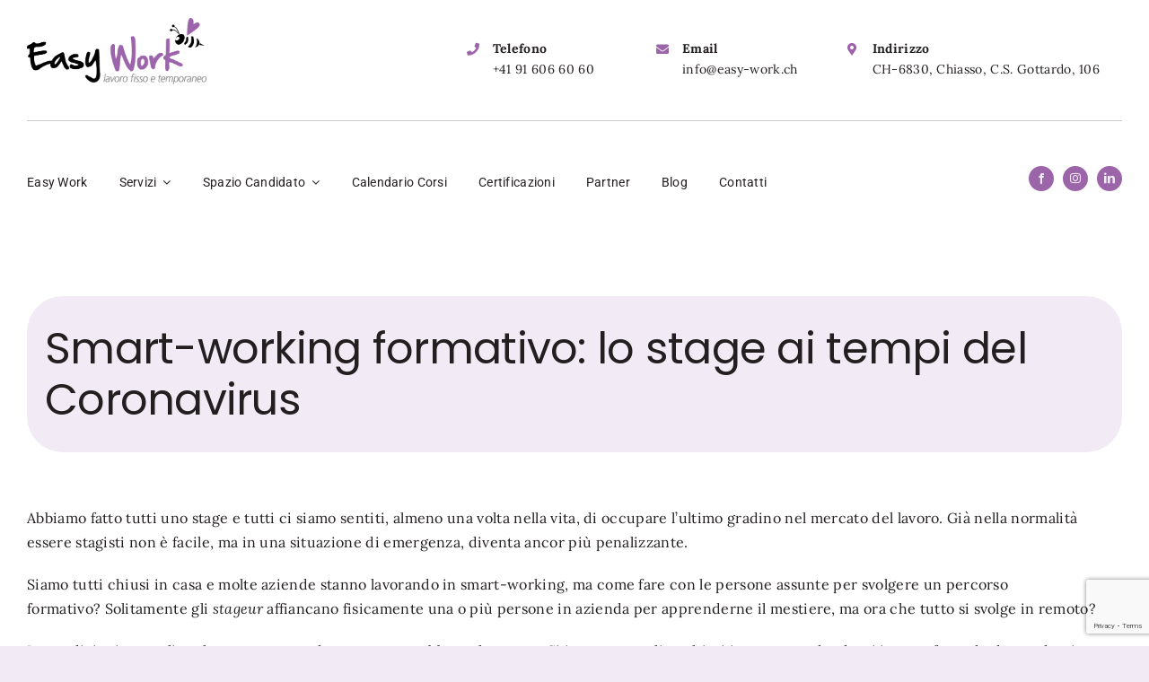

--- FILE ---
content_type: text/html; charset=UTF-8
request_url: https://easy-work.ch/lo-stage-ai-tempi-del-coronavirus/
body_size: 20809
content:
<!DOCTYPE html>
<html class="avada-html-layout-wide avada-html-header-position-top" lang="en-US" prefix="og: http://ogp.me/ns# fb: http://ogp.me/ns/fb#" prefix="og: https://ogp.me/ns#">
<head>
	<meta http-equiv="X-UA-Compatible" content="IE=edge" />
	<meta http-equiv="Content-Type" content="text/html; charset=utf-8"/>
	<meta name="viewport" content="width=device-width, initial-scale=1" />
	<script id="cookieyes" type="text/javascript" src="https://cdn-cookieyes.com/client_data/a91db33ebb23b954fb497d3db0e145d7/script.js"></script>
<!-- Search Engine Optimization by Rank Math - https://rankmath.com/ -->
<title>Smart-working formativo: lo stage ai tempi del Coronavirus - Easy Work</title>
<meta name="description" content="In condizioni normali svolgere uno stage da casa non avrebbe molto senso. L’emergenza Coronavirus ha cambiato le carte in tavola: ci siamo resi conto che anche virtualmente l’aiuto di una persona in più può essere importante. Invece di interrompere gli stage perché non  trasformarli in “smart working formativi”?"/>
<meta name="robots" content="follow, index, max-snippet:-1, max-video-preview:-1, max-image-preview:large"/>
<link rel="canonical" href="https://easy-work.ch/lo-stage-ai-tempi-del-coronavirus/" />
<meta property="og:locale" content="en_US" />
<meta property="og:type" content="article" />
<meta property="og:title" content="Smart-working formativo: lo stage ai tempi del Coronavirus - Easy Work" />
<meta property="og:description" content="In condizioni normali svolgere uno stage da casa non avrebbe molto senso. L’emergenza Coronavirus ha cambiato le carte in tavola: ci siamo resi conto che anche virtualmente l’aiuto di una persona in più può essere importante. Invece di interrompere gli stage perché non  trasformarli in “smart working formativi”?" />
<meta property="og:url" content="https://easy-work.ch/lo-stage-ai-tempi-del-coronavirus/" />
<meta property="og:site_name" content="Easy Work" />
<meta property="article:publisher" content="https://www.facebook.com/easyworksa/" />
<meta property="article:section" content="Amministrazione del personale" />
<meta property="og:updated_time" content="2022-05-13T08:33:52+00:00" />
<meta property="article:published_time" content="2020-04-10T12:13:03+00:00" />
<meta property="article:modified_time" content="2022-05-13T08:33:52+00:00" />
<meta name="twitter:card" content="summary_large_image" />
<meta name="twitter:title" content="Smart-working formativo: lo stage ai tempi del Coronavirus - Easy Work" />
<meta name="twitter:description" content="In condizioni normali svolgere uno stage da casa non avrebbe molto senso. L’emergenza Coronavirus ha cambiato le carte in tavola: ci siamo resi conto che anche virtualmente l’aiuto di una persona in più può essere importante. Invece di interrompere gli stage perché non  trasformarli in “smart working formativi”?" />
<meta name="twitter:label1" content="Written by" />
<meta name="twitter:data1" content="easy" />
<meta name="twitter:label2" content="Time to read" />
<meta name="twitter:data2" content="8 minutes" />
<script type="application/ld+json" class="rank-math-schema">{"@context":"https://schema.org","@graph":[{"@type":"Place","@id":"https://easy-work.ch/#place","address":{"@type":"PostalAddress","streetAddress":"C.S. Gottardo, 106","addressLocality":"Chiasso","addressRegion":"Ticino","postalCode":"CH-6830","addressCountry":"Switzerland"}},{"@type":["EmploymentAgency","Organization"],"@id":"https://easy-work.ch/#organization","name":"Easy Work","url":"https://easy-work.ch","sameAs":["https://www.facebook.com/easyworksa/"],"email":"info@easy-work.ch","address":{"@type":"PostalAddress","streetAddress":"C.S. Gottardo, 106","addressLocality":"Chiasso","addressRegion":"Ticino","postalCode":"CH-6830","addressCountry":"Switzerland"},"openingHours":["Monday,Tuesday,Wednesday,Thursday,Friday,Saturday,Sunday 09:00-17:00"],"location":{"@id":"https://easy-work.ch/#place"}},{"@type":"WebSite","@id":"https://easy-work.ch/#website","url":"https://easy-work.ch","name":"Easy Work","publisher":{"@id":"https://easy-work.ch/#organization"},"inLanguage":"en-US"},{"@type":"WebPage","@id":"https://easy-work.ch/lo-stage-ai-tempi-del-coronavirus/#webpage","url":"https://easy-work.ch/lo-stage-ai-tempi-del-coronavirus/","name":"Smart-working formativo: lo stage ai tempi del Coronavirus - Easy Work","datePublished":"2020-04-10T12:13:03+00:00","dateModified":"2022-05-13T08:33:52+00:00","isPartOf":{"@id":"https://easy-work.ch/#website"},"inLanguage":"en-US"},{"@type":"Person","@id":"https://easy-work.ch/author/easy/","name":"easy","url":"https://easy-work.ch/author/easy/","image":{"@type":"ImageObject","@id":"https://secure.gravatar.com/avatar/2689662d0cd72d36a873f8c4ef32d94341a2c38b47a6c936c682ac9c6cf23459?s=96&amp;d=mm&amp;r=g","url":"https://secure.gravatar.com/avatar/2689662d0cd72d36a873f8c4ef32d94341a2c38b47a6c936c682ac9c6cf23459?s=96&amp;d=mm&amp;r=g","caption":"easy","inLanguage":"en-US"},"worksFor":{"@id":"https://easy-work.ch/#organization"}},{"@type":"BlogPosting","headline":"Smart-working formativo: lo stage ai tempi del Coronavirus - Easy Work","datePublished":"2020-04-10T12:13:03+00:00","dateModified":"2022-05-13T08:33:52+00:00","articleSection":"Amministrazione del personale","author":{"@id":"https://easy-work.ch/author/easy/","name":"easy"},"publisher":{"@id":"https://easy-work.ch/#organization"},"description":"In condizioni normali svolgere uno stage da casa non avrebbe molto senso. L\u2019emergenza Coronavirus ha cambiato le carte in tavola: ci siamo resi conto che anche virtualmente l\u2019aiuto di una persona in pi\u00f9 pu\u00f2 essere importante. Invece di interrompere gli stage perch\u00e9 non\u00a0 trasformarli in \u201csmart working formativi\u201d?","name":"Smart-working formativo: lo stage ai tempi del Coronavirus - Easy Work","@id":"https://easy-work.ch/lo-stage-ai-tempi-del-coronavirus/#richSnippet","isPartOf":{"@id":"https://easy-work.ch/lo-stage-ai-tempi-del-coronavirus/#webpage"},"inLanguage":"en-US","mainEntityOfPage":{"@id":"https://easy-work.ch/lo-stage-ai-tempi-del-coronavirus/#webpage"}}]}</script>
<!-- /Rank Math WordPress SEO plugin -->

<link rel='dns-prefetch' href='//www.googletagmanager.com' />
<link rel="alternate" type="application/rss+xml" title="Easy Work &raquo; Feed" href="https://easy-work.ch/feed/" />
<link rel="alternate" type="application/rss+xml" title="Easy Work &raquo; Comments Feed" href="https://easy-work.ch/comments/feed/" />
					<link rel="shortcut icon" href="https://easy-work.ch/wp-content/uploads/2022/04/favicon@64.jpg" type="image/x-icon" />
		
					<!-- Apple Touch Icon -->
			<link rel="apple-touch-icon" sizes="180x180" href="https://easy-work.ch/wp-content/uploads/2022/04/favicon@180.jpg">
		
					<!-- Android Icon -->
			<link rel="icon" sizes="192x192" href="https://easy-work.ch/wp-content/uploads/2022/04/favicon@120.jpg">
		
					<!-- MS Edge Icon -->
			<meta name="msapplication-TileImage" content="https://easy-work.ch/wp-content/uploads/2022/04/favicon@152.jpg">
				<link rel="alternate" title="oEmbed (JSON)" type="application/json+oembed" href="https://easy-work.ch/wp-json/oembed/1.0/embed?url=https%3A%2F%2Feasy-work.ch%2Flo-stage-ai-tempi-del-coronavirus%2F" />
<link rel="alternate" title="oEmbed (XML)" type="text/xml+oembed" href="https://easy-work.ch/wp-json/oembed/1.0/embed?url=https%3A%2F%2Feasy-work.ch%2Flo-stage-ai-tempi-del-coronavirus%2F&#038;format=xml" />
					<meta name="description" content="Your Content Goes Here    

Abbiamo fatto tutti uno stage e tutti ci siamo sentiti, almeno una volta nella vita, di occupare l’ultimo gradino nel mercato del lavoro. Già nella normalità essere stagisti non è facile, ma in una situazione di emergenza, diventa ancor più penalizzante.

Siamo tutti chiusi"/>
				
		<meta property="og:locale" content="en_US"/>
		<meta property="og:type" content="article"/>
		<meta property="og:site_name" content="Easy Work"/>
		<meta property="og:title" content="Smart-working formativo: lo stage ai tempi del Coronavirus - Easy Work"/>
				<meta property="og:description" content="Your Content Goes Here    

Abbiamo fatto tutti uno stage e tutti ci siamo sentiti, almeno una volta nella vita, di occupare l’ultimo gradino nel mercato del lavoro. Già nella normalità essere stagisti non è facile, ma in una situazione di emergenza, diventa ancor più penalizzante.

Siamo tutti chiusi"/>
				<meta property="og:url" content="https://easy-work.ch/lo-stage-ai-tempi-del-coronavirus/"/>
										<meta property="article:published_time" content="2020-04-10T12:13:03+00:00"/>
							<meta property="article:modified_time" content="2022-05-13T08:33:52+00:00"/>
								<meta name="author" content="easy"/>
								<meta property="og:image" content=""/>
		<meta property="og:image:width" content=""/>
		<meta property="og:image:height" content=""/>
		<meta property="og:image:type" content=""/>
				<style id='wp-img-auto-sizes-contain-inline-css' type='text/css'>
img:is([sizes=auto i],[sizes^="auto," i]){contain-intrinsic-size:3000px 1500px}
/*# sourceURL=wp-img-auto-sizes-contain-inline-css */
</style>
<style id='wp-emoji-styles-inline-css' type='text/css'>

	img.wp-smiley, img.emoji {
		display: inline !important;
		border: none !important;
		box-shadow: none !important;
		height: 1em !important;
		width: 1em !important;
		margin: 0 0.07em !important;
		vertical-align: -0.1em !important;
		background: none !important;
		padding: 0 !important;
	}
/*# sourceURL=wp-emoji-styles-inline-css */
</style>
<style id='wp-block-library-inline-css' type='text/css'>
:root{--wp-block-synced-color:#7a00df;--wp-block-synced-color--rgb:122,0,223;--wp-bound-block-color:var(--wp-block-synced-color);--wp-editor-canvas-background:#ddd;--wp-admin-theme-color:#007cba;--wp-admin-theme-color--rgb:0,124,186;--wp-admin-theme-color-darker-10:#006ba1;--wp-admin-theme-color-darker-10--rgb:0,107,160.5;--wp-admin-theme-color-darker-20:#005a87;--wp-admin-theme-color-darker-20--rgb:0,90,135;--wp-admin-border-width-focus:2px}@media (min-resolution:192dpi){:root{--wp-admin-border-width-focus:1.5px}}.wp-element-button{cursor:pointer}:root .has-very-light-gray-background-color{background-color:#eee}:root .has-very-dark-gray-background-color{background-color:#313131}:root .has-very-light-gray-color{color:#eee}:root .has-very-dark-gray-color{color:#313131}:root .has-vivid-green-cyan-to-vivid-cyan-blue-gradient-background{background:linear-gradient(135deg,#00d084,#0693e3)}:root .has-purple-crush-gradient-background{background:linear-gradient(135deg,#34e2e4,#4721fb 50%,#ab1dfe)}:root .has-hazy-dawn-gradient-background{background:linear-gradient(135deg,#faaca8,#dad0ec)}:root .has-subdued-olive-gradient-background{background:linear-gradient(135deg,#fafae1,#67a671)}:root .has-atomic-cream-gradient-background{background:linear-gradient(135deg,#fdd79a,#004a59)}:root .has-nightshade-gradient-background{background:linear-gradient(135deg,#330968,#31cdcf)}:root .has-midnight-gradient-background{background:linear-gradient(135deg,#020381,#2874fc)}:root{--wp--preset--font-size--normal:16px;--wp--preset--font-size--huge:42px}.has-regular-font-size{font-size:1em}.has-larger-font-size{font-size:2.625em}.has-normal-font-size{font-size:var(--wp--preset--font-size--normal)}.has-huge-font-size{font-size:var(--wp--preset--font-size--huge)}.has-text-align-center{text-align:center}.has-text-align-left{text-align:left}.has-text-align-right{text-align:right}.has-fit-text{white-space:nowrap!important}#end-resizable-editor-section{display:none}.aligncenter{clear:both}.items-justified-left{justify-content:flex-start}.items-justified-center{justify-content:center}.items-justified-right{justify-content:flex-end}.items-justified-space-between{justify-content:space-between}.screen-reader-text{border:0;clip-path:inset(50%);height:1px;margin:-1px;overflow:hidden;padding:0;position:absolute;width:1px;word-wrap:normal!important}.screen-reader-text:focus{background-color:#ddd;clip-path:none;color:#444;display:block;font-size:1em;height:auto;left:5px;line-height:normal;padding:15px 23px 14px;text-decoration:none;top:5px;width:auto;z-index:100000}html :where(.has-border-color){border-style:solid}html :where([style*=border-top-color]){border-top-style:solid}html :where([style*=border-right-color]){border-right-style:solid}html :where([style*=border-bottom-color]){border-bottom-style:solid}html :where([style*=border-left-color]){border-left-style:solid}html :where([style*=border-width]){border-style:solid}html :where([style*=border-top-width]){border-top-style:solid}html :where([style*=border-right-width]){border-right-style:solid}html :where([style*=border-bottom-width]){border-bottom-style:solid}html :where([style*=border-left-width]){border-left-style:solid}html :where(img[class*=wp-image-]){height:auto;max-width:100%}:where(figure){margin:0 0 1em}html :where(.is-position-sticky){--wp-admin--admin-bar--position-offset:var(--wp-admin--admin-bar--height,0px)}@media screen and (max-width:600px){html :where(.is-position-sticky){--wp-admin--admin-bar--position-offset:0px}}

/*# sourceURL=wp-block-library-inline-css */
</style><style id='global-styles-inline-css' type='text/css'>
:root{--wp--preset--aspect-ratio--square: 1;--wp--preset--aspect-ratio--4-3: 4/3;--wp--preset--aspect-ratio--3-4: 3/4;--wp--preset--aspect-ratio--3-2: 3/2;--wp--preset--aspect-ratio--2-3: 2/3;--wp--preset--aspect-ratio--16-9: 16/9;--wp--preset--aspect-ratio--9-16: 9/16;--wp--preset--color--black: #000000;--wp--preset--color--cyan-bluish-gray: #abb8c3;--wp--preset--color--white: #ffffff;--wp--preset--color--pale-pink: #f78da7;--wp--preset--color--vivid-red: #cf2e2e;--wp--preset--color--luminous-vivid-orange: #ff6900;--wp--preset--color--luminous-vivid-amber: #fcb900;--wp--preset--color--light-green-cyan: #7bdcb5;--wp--preset--color--vivid-green-cyan: #00d084;--wp--preset--color--pale-cyan-blue: #8ed1fc;--wp--preset--color--vivid-cyan-blue: #0693e3;--wp--preset--color--vivid-purple: #9b51e0;--wp--preset--color--awb-color-1: #ffffff;--wp--preset--color--awb-color-2: #231f20;--wp--preset--color--awb-color-3: #808184;--wp--preset--color--awb-color-4: #9c64a9;--wp--preset--color--awb-color-5: #f2eaf4;--wp--preset--color--awb-color-6: #ceb1d4;--wp--preset--color--awb-color-7: #000000;--wp--preset--color--awb-color-8: #000000;--wp--preset--gradient--vivid-cyan-blue-to-vivid-purple: linear-gradient(135deg,rgb(6,147,227) 0%,rgb(155,81,224) 100%);--wp--preset--gradient--light-green-cyan-to-vivid-green-cyan: linear-gradient(135deg,rgb(122,220,180) 0%,rgb(0,208,130) 100%);--wp--preset--gradient--luminous-vivid-amber-to-luminous-vivid-orange: linear-gradient(135deg,rgb(252,185,0) 0%,rgb(255,105,0) 100%);--wp--preset--gradient--luminous-vivid-orange-to-vivid-red: linear-gradient(135deg,rgb(255,105,0) 0%,rgb(207,46,46) 100%);--wp--preset--gradient--very-light-gray-to-cyan-bluish-gray: linear-gradient(135deg,rgb(238,238,238) 0%,rgb(169,184,195) 100%);--wp--preset--gradient--cool-to-warm-spectrum: linear-gradient(135deg,rgb(74,234,220) 0%,rgb(151,120,209) 20%,rgb(207,42,186) 40%,rgb(238,44,130) 60%,rgb(251,105,98) 80%,rgb(254,248,76) 100%);--wp--preset--gradient--blush-light-purple: linear-gradient(135deg,rgb(255,206,236) 0%,rgb(152,150,240) 100%);--wp--preset--gradient--blush-bordeaux: linear-gradient(135deg,rgb(254,205,165) 0%,rgb(254,45,45) 50%,rgb(107,0,62) 100%);--wp--preset--gradient--luminous-dusk: linear-gradient(135deg,rgb(255,203,112) 0%,rgb(199,81,192) 50%,rgb(65,88,208) 100%);--wp--preset--gradient--pale-ocean: linear-gradient(135deg,rgb(255,245,203) 0%,rgb(182,227,212) 50%,rgb(51,167,181) 100%);--wp--preset--gradient--electric-grass: linear-gradient(135deg,rgb(202,248,128) 0%,rgb(113,206,126) 100%);--wp--preset--gradient--midnight: linear-gradient(135deg,rgb(2,3,129) 0%,rgb(40,116,252) 100%);--wp--preset--font-size--small: 12px;--wp--preset--font-size--medium: 20px;--wp--preset--font-size--large: 24px;--wp--preset--font-size--x-large: 42px;--wp--preset--font-size--normal: 16px;--wp--preset--font-size--xlarge: 32px;--wp--preset--font-size--huge: 48px;--wp--preset--spacing--20: 0.44rem;--wp--preset--spacing--30: 0.67rem;--wp--preset--spacing--40: 1rem;--wp--preset--spacing--50: 1.5rem;--wp--preset--spacing--60: 2.25rem;--wp--preset--spacing--70: 3.38rem;--wp--preset--spacing--80: 5.06rem;--wp--preset--shadow--natural: 6px 6px 9px rgba(0, 0, 0, 0.2);--wp--preset--shadow--deep: 12px 12px 50px rgba(0, 0, 0, 0.4);--wp--preset--shadow--sharp: 6px 6px 0px rgba(0, 0, 0, 0.2);--wp--preset--shadow--outlined: 6px 6px 0px -3px rgb(255, 255, 255), 6px 6px rgb(0, 0, 0);--wp--preset--shadow--crisp: 6px 6px 0px rgb(0, 0, 0);}:where(.is-layout-flex){gap: 0.5em;}:where(.is-layout-grid){gap: 0.5em;}body .is-layout-flex{display: flex;}.is-layout-flex{flex-wrap: wrap;align-items: center;}.is-layout-flex > :is(*, div){margin: 0;}body .is-layout-grid{display: grid;}.is-layout-grid > :is(*, div){margin: 0;}:where(.wp-block-columns.is-layout-flex){gap: 2em;}:where(.wp-block-columns.is-layout-grid){gap: 2em;}:where(.wp-block-post-template.is-layout-flex){gap: 1.25em;}:where(.wp-block-post-template.is-layout-grid){gap: 1.25em;}.has-black-color{color: var(--wp--preset--color--black) !important;}.has-cyan-bluish-gray-color{color: var(--wp--preset--color--cyan-bluish-gray) !important;}.has-white-color{color: var(--wp--preset--color--white) !important;}.has-pale-pink-color{color: var(--wp--preset--color--pale-pink) !important;}.has-vivid-red-color{color: var(--wp--preset--color--vivid-red) !important;}.has-luminous-vivid-orange-color{color: var(--wp--preset--color--luminous-vivid-orange) !important;}.has-luminous-vivid-amber-color{color: var(--wp--preset--color--luminous-vivid-amber) !important;}.has-light-green-cyan-color{color: var(--wp--preset--color--light-green-cyan) !important;}.has-vivid-green-cyan-color{color: var(--wp--preset--color--vivid-green-cyan) !important;}.has-pale-cyan-blue-color{color: var(--wp--preset--color--pale-cyan-blue) !important;}.has-vivid-cyan-blue-color{color: var(--wp--preset--color--vivid-cyan-blue) !important;}.has-vivid-purple-color{color: var(--wp--preset--color--vivid-purple) !important;}.has-black-background-color{background-color: var(--wp--preset--color--black) !important;}.has-cyan-bluish-gray-background-color{background-color: var(--wp--preset--color--cyan-bluish-gray) !important;}.has-white-background-color{background-color: var(--wp--preset--color--white) !important;}.has-pale-pink-background-color{background-color: var(--wp--preset--color--pale-pink) !important;}.has-vivid-red-background-color{background-color: var(--wp--preset--color--vivid-red) !important;}.has-luminous-vivid-orange-background-color{background-color: var(--wp--preset--color--luminous-vivid-orange) !important;}.has-luminous-vivid-amber-background-color{background-color: var(--wp--preset--color--luminous-vivid-amber) !important;}.has-light-green-cyan-background-color{background-color: var(--wp--preset--color--light-green-cyan) !important;}.has-vivid-green-cyan-background-color{background-color: var(--wp--preset--color--vivid-green-cyan) !important;}.has-pale-cyan-blue-background-color{background-color: var(--wp--preset--color--pale-cyan-blue) !important;}.has-vivid-cyan-blue-background-color{background-color: var(--wp--preset--color--vivid-cyan-blue) !important;}.has-vivid-purple-background-color{background-color: var(--wp--preset--color--vivid-purple) !important;}.has-black-border-color{border-color: var(--wp--preset--color--black) !important;}.has-cyan-bluish-gray-border-color{border-color: var(--wp--preset--color--cyan-bluish-gray) !important;}.has-white-border-color{border-color: var(--wp--preset--color--white) !important;}.has-pale-pink-border-color{border-color: var(--wp--preset--color--pale-pink) !important;}.has-vivid-red-border-color{border-color: var(--wp--preset--color--vivid-red) !important;}.has-luminous-vivid-orange-border-color{border-color: var(--wp--preset--color--luminous-vivid-orange) !important;}.has-luminous-vivid-amber-border-color{border-color: var(--wp--preset--color--luminous-vivid-amber) !important;}.has-light-green-cyan-border-color{border-color: var(--wp--preset--color--light-green-cyan) !important;}.has-vivid-green-cyan-border-color{border-color: var(--wp--preset--color--vivid-green-cyan) !important;}.has-pale-cyan-blue-border-color{border-color: var(--wp--preset--color--pale-cyan-blue) !important;}.has-vivid-cyan-blue-border-color{border-color: var(--wp--preset--color--vivid-cyan-blue) !important;}.has-vivid-purple-border-color{border-color: var(--wp--preset--color--vivid-purple) !important;}.has-vivid-cyan-blue-to-vivid-purple-gradient-background{background: var(--wp--preset--gradient--vivid-cyan-blue-to-vivid-purple) !important;}.has-light-green-cyan-to-vivid-green-cyan-gradient-background{background: var(--wp--preset--gradient--light-green-cyan-to-vivid-green-cyan) !important;}.has-luminous-vivid-amber-to-luminous-vivid-orange-gradient-background{background: var(--wp--preset--gradient--luminous-vivid-amber-to-luminous-vivid-orange) !important;}.has-luminous-vivid-orange-to-vivid-red-gradient-background{background: var(--wp--preset--gradient--luminous-vivid-orange-to-vivid-red) !important;}.has-very-light-gray-to-cyan-bluish-gray-gradient-background{background: var(--wp--preset--gradient--very-light-gray-to-cyan-bluish-gray) !important;}.has-cool-to-warm-spectrum-gradient-background{background: var(--wp--preset--gradient--cool-to-warm-spectrum) !important;}.has-blush-light-purple-gradient-background{background: var(--wp--preset--gradient--blush-light-purple) !important;}.has-blush-bordeaux-gradient-background{background: var(--wp--preset--gradient--blush-bordeaux) !important;}.has-luminous-dusk-gradient-background{background: var(--wp--preset--gradient--luminous-dusk) !important;}.has-pale-ocean-gradient-background{background: var(--wp--preset--gradient--pale-ocean) !important;}.has-electric-grass-gradient-background{background: var(--wp--preset--gradient--electric-grass) !important;}.has-midnight-gradient-background{background: var(--wp--preset--gradient--midnight) !important;}.has-small-font-size{font-size: var(--wp--preset--font-size--small) !important;}.has-medium-font-size{font-size: var(--wp--preset--font-size--medium) !important;}.has-large-font-size{font-size: var(--wp--preset--font-size--large) !important;}.has-x-large-font-size{font-size: var(--wp--preset--font-size--x-large) !important;}
/*# sourceURL=global-styles-inline-css */
</style>

<style id='classic-theme-styles-inline-css' type='text/css'>
/*! This file is auto-generated */
.wp-block-button__link{color:#fff;background-color:#32373c;border-radius:9999px;box-shadow:none;text-decoration:none;padding:calc(.667em + 2px) calc(1.333em + 2px);font-size:1.125em}.wp-block-file__button{background:#32373c;color:#fff;text-decoration:none}
/*# sourceURL=/wp-includes/css/classic-themes.min.css */
</style>
<link rel='stylesheet' id='contact-form-7-css' href='https://easy-work.ch/wp-content/plugins/contact-form-7/includes/css/styles.css?ver=6.1.4' type='text/css' media='all' />
<link rel='stylesheet' id='child-style-css' href='https://easy-work.ch/wp-content/themes/Avada-Child-Theme/style.css?ver=6.9' type='text/css' media='all' />
<link rel='stylesheet' id='fusion-dynamic-css-css' href='https://easy-work.ch/wp-content/uploads/fusion-styles/d6dc204415230e2b7c21c815dc54c508.min.css?ver=3.14' type='text/css' media='all' />
<script type="text/javascript" src="https://easy-work.ch/wp-includes/js/jquery/jquery.min.js?ver=3.7.1" id="jquery-core-js"></script>
<script type="text/javascript" src="https://easy-work.ch/wp-includes/js/jquery/jquery-migrate.min.js?ver=3.4.1" id="jquery-migrate-js"></script>

<!-- Google tag (gtag.js) snippet added by Site Kit -->
<!-- Google Analytics snippet added by Site Kit -->
<script type="text/javascript" src="https://www.googletagmanager.com/gtag/js?id=G-5C0DL3KBMK" id="google_gtagjs-js" async></script>
<script type="text/javascript" id="google_gtagjs-js-after">
/* <![CDATA[ */
window.dataLayer = window.dataLayer || [];function gtag(){dataLayer.push(arguments);}
gtag("set","linker",{"domains":["easy-work.ch"]});
gtag("js", new Date());
gtag("set", "developer_id.dZTNiMT", true);
gtag("config", "G-5C0DL3KBMK");
//# sourceURL=google_gtagjs-js-after
/* ]]> */
</script>
<link rel="https://api.w.org/" href="https://easy-work.ch/wp-json/" /><link rel="alternate" title="JSON" type="application/json" href="https://easy-work.ch/wp-json/wp/v2/posts/2140" /><link rel="EditURI" type="application/rsd+xml" title="RSD" href="https://easy-work.ch/xmlrpc.php?rsd" />
<meta name="generator" content="WordPress 6.9" />
<link rel='shortlink' href='https://easy-work.ch/?p=2140' />
<meta name="generator" content="Site Kit by Google 1.170.0" /><link rel="preload" href="https://easy-work.ch/wp-content/themes/Avada/includes/lib/assets/fonts/icomoon/awb-icons.woff" as="font" type="font/woff" crossorigin><link rel="preload" href="//easy-work.ch/wp-content/themes/Avada/includes/lib/assets/fonts/fontawesome/webfonts/fa-brands-400.woff2" as="font" type="font/woff2" crossorigin><link rel="preload" href="//easy-work.ch/wp-content/themes/Avada/includes/lib/assets/fonts/fontawesome/webfonts/fa-regular-400.woff2" as="font" type="font/woff2" crossorigin><link rel="preload" href="//easy-work.ch/wp-content/themes/Avada/includes/lib/assets/fonts/fontawesome/webfonts/fa-solid-900.woff2" as="font" type="font/woff2" crossorigin><style type="text/css" id="css-fb-visibility">@media screen and (max-width: 640px){.fusion-no-small-visibility{display:none !important;}body .sm-text-align-center{text-align:center !important;}body .sm-text-align-left{text-align:left !important;}body .sm-text-align-right{text-align:right !important;}body .sm-text-align-justify{text-align:justify !important;}body .sm-flex-align-center{justify-content:center !important;}body .sm-flex-align-flex-start{justify-content:flex-start !important;}body .sm-flex-align-flex-end{justify-content:flex-end !important;}body .sm-mx-auto{margin-left:auto !important;margin-right:auto !important;}body .sm-ml-auto{margin-left:auto !important;}body .sm-mr-auto{margin-right:auto !important;}body .fusion-absolute-position-small{position:absolute;top:auto;width:100%;}.awb-sticky.awb-sticky-small{ position: sticky; top: var(--awb-sticky-offset,0); }}@media screen and (min-width: 641px) and (max-width: 1024px){.fusion-no-medium-visibility{display:none !important;}body .md-text-align-center{text-align:center !important;}body .md-text-align-left{text-align:left !important;}body .md-text-align-right{text-align:right !important;}body .md-text-align-justify{text-align:justify !important;}body .md-flex-align-center{justify-content:center !important;}body .md-flex-align-flex-start{justify-content:flex-start !important;}body .md-flex-align-flex-end{justify-content:flex-end !important;}body .md-mx-auto{margin-left:auto !important;margin-right:auto !important;}body .md-ml-auto{margin-left:auto !important;}body .md-mr-auto{margin-right:auto !important;}body .fusion-absolute-position-medium{position:absolute;top:auto;width:100%;}.awb-sticky.awb-sticky-medium{ position: sticky; top: var(--awb-sticky-offset,0); }}@media screen and (min-width: 1025px){.fusion-no-large-visibility{display:none !important;}body .lg-text-align-center{text-align:center !important;}body .lg-text-align-left{text-align:left !important;}body .lg-text-align-right{text-align:right !important;}body .lg-text-align-justify{text-align:justify !important;}body .lg-flex-align-center{justify-content:center !important;}body .lg-flex-align-flex-start{justify-content:flex-start !important;}body .lg-flex-align-flex-end{justify-content:flex-end !important;}body .lg-mx-auto{margin-left:auto !important;margin-right:auto !important;}body .lg-ml-auto{margin-left:auto !important;}body .lg-mr-auto{margin-right:auto !important;}body .fusion-absolute-position-large{position:absolute;top:auto;width:100%;}.awb-sticky.awb-sticky-large{ position: sticky; top: var(--awb-sticky-offset,0); }}</style>		<script type="text/javascript">
			var doc = document.documentElement;
			doc.setAttribute( 'data-useragent', navigator.userAgent );
		</script>
		
	</head>

<body class="wp-singular post-template-default single single-post postid-2140 single-format-standard wp-theme-Avada wp-child-theme-Avada-Child-Theme fusion-image-hovers fusion-pagination-sizing fusion-button_type-flat fusion-button_span-no fusion-button_gradient-linear avada-image-rollover-circle-yes avada-image-rollover-no fusion-body ltr fusion-sticky-header no-tablet-sticky-header no-mobile-sticky-header no-mobile-slidingbar no-mobile-totop avada-has-rev-slider-styles fusion-disable-outline fusion-sub-menu-fade mobile-logo-pos-left layout-wide-mode avada-has-boxed-modal-shadow- layout-scroll-offset-full avada-has-zero-margin-offset-top fusion-top-header menu-text-align-center mobile-menu-design-classic fusion-show-pagination-text fusion-header-layout-v3 avada-responsive avada-footer-fx-none avada-menu-highlight-style-bar fusion-search-form-clean fusion-main-menu-search-overlay fusion-avatar-circle avada-dropdown-styles avada-blog-layout-grid avada-blog-archive-layout-grid avada-header-shadow-no avada-menu-icon-position-left avada-has-megamenu-shadow avada-has-mobile-menu-search avada-has-main-nav-search-icon avada-has-breadcrumb-mobile-hidden avada-has-titlebar-hide avada-header-border-color-full-transparent avada-has-pagination-width_height avada-flyout-menu-direction-fade avada-ec-views-v1" data-awb-post-id="2140">
		<a class="skip-link screen-reader-text" href="#content">Skip to content</a>

	<div id="boxed-wrapper">
		
		<div id="wrapper" class="fusion-wrapper">
			<div id="home" style="position:relative;top:-1px;"></div>
												<div class="fusion-tb-header"><div class="fusion-fullwidth fullwidth-box fusion-builder-row-1 fusion-flex-container nonhundred-percent-fullwidth non-hundred-percent-height-scrolling fusion-custom-z-index" style="--awb-border-radius-top-left:0px;--awb-border-radius-top-right:0px;--awb-border-radius-bottom-right:0px;--awb-border-radius-bottom-left:0px;--awb-z-index:999999;--awb-padding-top:20px;--awb-background-color:var(--awb-color1);--awb-flex-wrap:wrap;" ><div class="fusion-builder-row fusion-row fusion-flex-align-items-flex-end fusion-flex-content-wrap" style="max-width:1456px;margin-left: calc(-4% / 2 );margin-right: calc(-4% / 2 );"><div class="fusion-layout-column fusion_builder_column fusion-builder-column-0 fusion_builder_column_2_5 2_5 fusion-flex-column" style="--awb-bg-size:cover;--awb-width-large:40%;--awb-margin-top-large:0px;--awb-spacing-right-large:4.8%;--awb-margin-bottom-large:20px;--awb-spacing-left-large:4.8%;--awb-width-medium:40%;--awb-order-medium:0;--awb-spacing-right-medium:4.8%;--awb-spacing-left-medium:4.8%;--awb-width-small:100%;--awb-order-small:0;--awb-spacing-right-small:1.92%;--awb-spacing-left-small:1.92%;"><div class="fusion-column-wrapper fusion-column-has-shadow fusion-flex-justify-content-flex-start fusion-content-layout-column"><div class="fusion-image-element md-text-align-center sm-text-align-center" style="text-align:left;--awb-max-width:200px;--awb-caption-title-font-family:var(--h2_typography-font-family);--awb-caption-title-font-weight:var(--h2_typography-font-weight);--awb-caption-title-font-style:var(--h2_typography-font-style);--awb-caption-title-size:var(--h2_typography-font-size);--awb-caption-title-transform:var(--h2_typography-text-transform);--awb-caption-title-line-height:var(--h2_typography-line-height);--awb-caption-title-letter-spacing:var(--h2_typography-letter-spacing);"><span class=" fusion-imageframe imageframe-none imageframe-1 hover-type-none"><a class="fusion-no-lightbox" href="https://easy-work.ch/" target="_self" aria-label="logo@4x"><img fetchpriority="high" decoding="async" width="600" height="223" src="https://easy-work.ch/wp-content/uploads/2022/04/logo@4x.png" alt class="img-responsive wp-image-78" srcset="https://easy-work.ch/wp-content/uploads/2022/04/logo@4x-200x74.png 200w, https://easy-work.ch/wp-content/uploads/2022/04/logo@4x-400x149.png 400w, https://easy-work.ch/wp-content/uploads/2022/04/logo@4x.png 600w" sizes="(max-width: 640px) 100vw, 600px" /></a></span></div></div></div><div class="fusion-layout-column fusion_builder_column fusion-builder-column-1 fusion_builder_column_1_6 1_6 fusion-flex-column fusion-no-small-visibility fusion-no-medium-visibility" style="--awb-padding-right:2px;--awb-padding-left:2px;--awb-bg-size:cover;--awb-width-large:16.666666666667%;--awb-margin-top-large:0px;--awb-spacing-right-large:0px;--awb-margin-bottom-large:20px;--awb-spacing-left-large:0px;--awb-width-medium:16.666666666667%;--awb-order-medium:0;--awb-spacing-right-medium:0px;--awb-spacing-left-medium:0px;--awb-width-small:100%;--awb-order-small:0;--awb-spacing-right-small:1.92%;--awb-spacing-left-small:1.92%;"><div class="fusion-column-wrapper fusion-column-has-shadow fusion-flex-justify-content-flex-start fusion-content-layout-column"><ul style="--awb-size:14px;--awb-line-height:23.8px;--awb-icon-width:23.8px;--awb-icon-height:23.8px;--awb-icon-margin:9.8px;--awb-content-margin:33.6px;" class="fusion-checklist fusion-checklist-1 fusion-checklist-default type-icons"><li class="fusion-li-item" style=""><span class="icon-wrapper circle-no"><i class="fusion-li-icon fa-phone fas" aria-hidden="true"></i></span><div class="fusion-li-item-content">
<p><strong>Telefono<br />
</strong><a href="tel:+41%2091%20606%2060%2060">+41 91 606 60 60</a><strong><br />
</strong></p>
</div></li></ul></div></div><div class="fusion-layout-column fusion_builder_column fusion-builder-column-2 fusion_builder_column_1_6 1_6 fusion-flex-column fusion-no-small-visibility fusion-no-medium-visibility" style="--awb-padding-right:2px;--awb-padding-left:2px;--awb-bg-size:cover;--awb-width-large:16.666666666667%;--awb-margin-top-large:0px;--awb-spacing-right-large:0px;--awb-margin-bottom-large:20px;--awb-spacing-left-large:0px;--awb-width-medium:16.666666666667%;--awb-order-medium:0;--awb-spacing-right-medium:0px;--awb-spacing-left-medium:0px;--awb-width-small:100%;--awb-order-small:0;--awb-spacing-right-small:1.92%;--awb-spacing-left-small:1.92%;"><div class="fusion-column-wrapper fusion-column-has-shadow fusion-flex-justify-content-flex-start fusion-content-layout-column"><ul style="--awb-size:14px;--awb-line-height:23.8px;--awb-icon-width:23.8px;--awb-icon-height:23.8px;--awb-icon-margin:9.8px;--awb-content-margin:33.6px;" class="fusion-checklist fusion-checklist-2 fusion-checklist-default type-icons"><li class="fusion-li-item" style=""><span class="icon-wrapper circle-no"><i class="fusion-li-icon fa-envelope fas" aria-hidden="true"></i></span><div class="fusion-li-item-content">
<p><strong>Email<br />
</strong><a href="mailto:info@easy-work.ch">info@easy-work.ch</a><strong><br />
</strong></p>
</div></li></ul></div></div><div class="fusion-layout-column fusion_builder_column fusion-builder-column-3 fusion_builder_column_1_4 1_4 fusion-flex-column fusion-no-small-visibility fusion-no-medium-visibility" style="--awb-padding-right:2px;--awb-padding-left:2px;--awb-bg-size:cover;--awb-width-large:25%;--awb-margin-top-large:0px;--awb-spacing-right-large:0px;--awb-margin-bottom-large:20px;--awb-spacing-left-large:0px;--awb-width-medium:25%;--awb-order-medium:0;--awb-spacing-right-medium:0px;--awb-spacing-left-medium:0px;--awb-width-small:100%;--awb-order-small:0;--awb-spacing-right-small:1.92%;--awb-spacing-left-small:1.92%;"><div class="fusion-column-wrapper fusion-column-has-shadow fusion-flex-justify-content-flex-start fusion-content-layout-column"><ul style="--awb-size:14px;--awb-line-height:23.8px;--awb-icon-width:23.8px;--awb-icon-height:23.8px;--awb-icon-margin:9.8px;--awb-content-margin:33.6px;" class="fusion-checklist fusion-checklist-3 fusion-checklist-default type-icons"><li class="fusion-li-item" style=""><span class="icon-wrapper circle-no"><i class="fusion-li-icon fa-map-marker-alt fas" aria-hidden="true"></i></span><div class="fusion-li-item-content">
<p><strong>Indirizzo<br />
</strong>CH-6830, Chiasso, C.S. Gottardo, 106</p>
</div></li></ul></div></div></div></div><div class="fusion-fullwidth fullwidth-box fusion-builder-row-2 fusion-flex-container nonhundred-percent-fullwidth non-hundred-percent-height-scrolling fusion-custom-z-index" style="--awb-border-radius-top-left:0px;--awb-border-radius-top-right:0px;--awb-border-radius-bottom-right:0px;--awb-border-radius-bottom-left:0px;--awb-z-index:999999;--awb-padding-top:20px;--awb-margin-bottom:0px;--awb-background-color:var(--awb-color1);--awb-flex-wrap:wrap;" ><div class="fusion-builder-row fusion-row fusion-flex-align-items-flex-start fusion-flex-content-wrap" style="max-width:1456px;margin-left: calc(-4% / 2 );margin-right: calc(-4% / 2 );"><div class="fusion-layout-column fusion_builder_column fusion-builder-column-4 fusion_builder_column_1_1 1_1 fusion-flex-column" style="--awb-bg-size:cover;--awb-width-large:100%;--awb-margin-top-large:0px;--awb-spacing-right-large:1.92%;--awb-margin-bottom-large:20px;--awb-spacing-left-large:1.92%;--awb-width-medium:100%;--awb-order-medium:0;--awb-spacing-right-medium:1.92%;--awb-spacing-left-medium:1.92%;--awb-width-small:100%;--awb-order-small:0;--awb-spacing-right-small:1.92%;--awb-spacing-left-small:1.92%;"><div class="fusion-column-wrapper fusion-column-has-shadow fusion-flex-justify-content-flex-start fusion-content-layout-column"><div class="fusion-separator fusion-full-width-sep" style="align-self: center;margin-left: auto;margin-right: auto;width:100%;"><div class="fusion-separator-border sep-single sep-solid" style="--awb-height:20px;--awb-amount:20px;--awb-sep-color:rgba(128,129,132,0.4);border-color:rgba(128,129,132,0.4);border-top-width:1px;"></div></div></div></div></div></div><div class="fusion-fullwidth fullwidth-box fusion-builder-row-3 fusion-flex-container nonhundred-percent-fullwidth non-hundred-percent-height-scrolling fusion-sticky-container fusion-custom-z-index" style="--awb-border-radius-top-left:0px;--awb-border-radius-top-right:0px;--awb-border-radius-bottom-right:0px;--awb-border-radius-bottom-left:0px;--awb-z-index:999999;--awb-padding-top:20px;--awb-background-color:var(--awb-color1);--awb-flex-wrap:wrap;" data-transition-offset="0" data-scroll-offset="0" data-sticky-small-visibility="1" data-sticky-medium-visibility="1" data-sticky-large-visibility="1" ><div class="fusion-builder-row fusion-row fusion-flex-align-items-flex-start fusion-flex-content-wrap" style="max-width:1456px;margin-left: calc(-4% / 2 );margin-right: calc(-4% / 2 );"><div class="fusion-layout-column fusion_builder_column fusion-builder-column-5 fusion_builder_column_4_5 4_5 fusion-flex-column" style="--awb-bg-size:cover;--awb-width-large:80%;--awb-margin-top-large:0px;--awb-spacing-right-large:2.4%;--awb-margin-bottom-large:20px;--awb-spacing-left-large:2.4%;--awb-width-medium:80%;--awb-order-medium:0;--awb-spacing-right-medium:2.4%;--awb-spacing-left-medium:2.4%;--awb-width-small:50%;--awb-order-small:0;--awb-spacing-right-small:3.84%;--awb-spacing-left-small:3.84%;"><div class="fusion-column-wrapper fusion-column-has-shadow fusion-flex-justify-content-flex-start fusion-content-layout-column"><nav class="awb-menu awb-menu_row awb-menu_em-hover mobile-mode-collapse-to-button awb-menu_icons-left awb-menu_dc-yes mobile-trigger-fullwidth-off awb-menu_mobile-toggle awb-menu_indent-left mobile-size-full-absolute loading mega-menu-loading awb-menu_desktop awb-menu_dropdown awb-menu_expand-right awb-menu_transition-fade main-menu" style="--awb-font-size:14px;--awb-text-transform:capitalize;--awb-gap:35px;--awb-color:var(--awb-color2);--awb-active-color:var(--awb-color4);--awb-submenu-color:var(--awb-color2);--awb-submenu-bg:var(--awb-color5);--awb-submenu-sep-color:var(--awb-color1);--awb-submenu-border-radius-top-left:40px;--awb-submenu-border-radius-top-right:40px;--awb-submenu-border-radius-bottom-right:40px;--awb-submenu-border-radius-bottom-left:40px;--awb-submenu-active-bg:var(--awb-color5);--awb-submenu-active-color:var(--awb-color4);--awb-icons-color:var(--awb-color2);--awb-icons-hover-color:var(--awb-color4);--awb-main-justify-content:flex-start;--awb-mobile-bg:var(--awb-color5);--awb-mobile-color:var(--awb-color2);--awb-mobile-active-bg:var(--awb-color1);--awb-mobile-active-color:var(--awb-color4);--awb-mobile-trigger-font-size:24px;--awb-trigger-padding-right:0px;--awb-trigger-padding-left:0px;--awb-mobile-trigger-color:var(--awb-color2);--awb-mobile-font-size:18px;--awb-mobile-justify:flex-start;--awb-mobile-caret-left:auto;--awb-mobile-caret-right:0;--awb-fusion-font-family-typography:&quot;Roboto&quot;;--awb-fusion-font-style-typography:normal;--awb-fusion-font-weight-typography:400;--awb-fusion-font-family-submenu-typography:&quot;Roboto&quot;;--awb-fusion-font-style-submenu-typography:normal;--awb-fusion-font-weight-submenu-typography:400;--awb-fusion-font-family-mobile-typography:&quot;Roboto&quot;;--awb-fusion-font-style-mobile-typography:normal;--awb-fusion-font-weight-mobile-typography:400;" aria-label="main-menu" data-breakpoint="1200" data-count="0" data-transition-type="fade" data-transition-time="300" data-expand="right"><button type="button" class="awb-menu__m-toggle awb-menu__m-toggle_no-text" aria-expanded="false" aria-controls="menu-main-menu"><span class="awb-menu__m-toggle-inner"><span class="collapsed-nav-text"><span class="screen-reader-text">Toggle Navigation</span></span><span class="awb-menu__m-collapse-icon awb-menu__m-collapse-icon_no-text"><span class="awb-menu__m-collapse-icon-open awb-menu__m-collapse-icon-open_no-text fa-bars fas"></span><span class="awb-menu__m-collapse-icon-close awb-menu__m-collapse-icon-close_no-text fa-times fas"></span></span></span></button><ul id="menu-main-menu" class="fusion-menu awb-menu__main-ul awb-menu__main-ul_row"><li  id="menu-item-56"  class="menu-item menu-item-type-post_type menu-item-object-page menu-item-home menu-item-56 awb-menu__li awb-menu__main-li awb-menu__main-li_regular"  data-item-id="56"><span class="awb-menu__main-background-default awb-menu__main-background-default_fade"></span><span class="awb-menu__main-background-active awb-menu__main-background-active_fade"></span><a  href="https://easy-work.ch/" class="awb-menu__main-a awb-menu__main-a_regular"><span class="menu-text">Easy Work</span></a></li><li  id="menu-item-57"  class="menu-item menu-item-type-post_type menu-item-object-page menu-item-has-children menu-item-57 awb-menu__li awb-menu__main-li awb-menu__main-li_regular"  data-item-id="57"><span class="awb-menu__main-background-default awb-menu__main-background-default_fade"></span><span class="awb-menu__main-background-active awb-menu__main-background-active_fade"></span><a  href="https://easy-work.ch/servizi/" class="awb-menu__main-a awb-menu__main-a_regular"><span class="menu-text">Servizi</span><span class="awb-menu__open-nav-submenu-hover"></span></a><button type="button" aria-label="Open submenu of Servizi" aria-expanded="false" class="awb-menu__open-nav-submenu_mobile awb-menu__open-nav-submenu_main"></button><ul class="awb-menu__sub-ul awb-menu__sub-ul_main"><li  id="menu-item-58"  class="menu-item menu-item-type-post_type menu-item-object-page menu-item-58 awb-menu__li awb-menu__sub-li" ><a  href="https://easy-work.ch/servizi/ricerca-e-selezione-del-personale/" class="awb-menu__sub-a"><span>Ricerca e selezione del personale – Lavoro fisso</span></a></li><li  id="menu-item-59"  class="menu-item menu-item-type-post_type menu-item-object-page menu-item-59 awb-menu__li awb-menu__sub-li" ><a  href="https://easy-work.ch/servizi/lavoro-temporaneo/" class="awb-menu__sub-a"><span>Prestito di personale – Lavoro temporaneo</span></a></li><li  id="menu-item-60"  class="menu-item menu-item-type-post_type menu-item-object-page menu-item-60 awb-menu__li awb-menu__sub-li" ><a  href="https://easy-work.ch/servizi/assessment-analisi-comportamentale/" class="awb-menu__sub-a"><span>Assessment – Analisi comportamentale</span></a></li><li  id="menu-item-61"  class="menu-item menu-item-type-post_type menu-item-object-page menu-item-61 awb-menu__li awb-menu__sub-li" ><a  href="https://easy-work.ch/servizi/formazione-e-coaching-aziendale/" class="awb-menu__sub-a"><span>Formazione e coaching aziendale</span></a></li><li  id="menu-item-62"  class="menu-item menu-item-type-post_type menu-item-object-page menu-item-62 awb-menu__li awb-menu__sub-li" ><a  href="https://easy-work.ch/servizi/gestione-del-personale-payroll/" class="awb-menu__sub-a"><span>Gestione del personale – Payroll</span></a></li><li  id="menu-item-63"  class="menu-item menu-item-type-post_type menu-item-object-page menu-item-63 awb-menu__li awb-menu__sub-li" ><a  href="https://easy-work.ch/servizi/team-building/" class="awb-menu__sub-a"><span>Team Building</span></a></li><li  id="menu-item-64"  class="menu-item menu-item-type-post_type menu-item-object-page menu-item-64 awb-menu__li awb-menu__sub-li" ><a  href="https://easy-work.ch/servizi/analisi-del-clima-aziendale/" class="awb-menu__sub-a"><span>Analisi del clima aziendale</span></a></li><li  id="menu-item-65"  class="menu-item menu-item-type-post_type menu-item-object-page menu-item-65 awb-menu__li awb-menu__sub-li" ><a  href="https://easy-work.ch/servizi/consulenza-aziendale/" class="awb-menu__sub-a"><span>Consulenza aziendale</span></a></li></ul></li><li  id="menu-item-66"  class="menu-item menu-item-type-post_type menu-item-object-page menu-item-has-children menu-item-66 awb-menu__li awb-menu__main-li awb-menu__main-li_regular"  data-item-id="66"><span class="awb-menu__main-background-default awb-menu__main-background-default_fade"></span><span class="awb-menu__main-background-active awb-menu__main-background-active_fade"></span><a  href="https://easy-work.ch/spazio-candidato/" class="awb-menu__main-a awb-menu__main-a_regular"><span class="menu-text">Spazio Candidato</span><span class="awb-menu__open-nav-submenu-hover"></span></a><button type="button" aria-label="Open submenu of Spazio Candidato" aria-expanded="false" class="awb-menu__open-nav-submenu_mobile awb-menu__open-nav-submenu_main"></button><ul class="awb-menu__sub-ul awb-menu__sub-ul_main"><li  id="menu-item-67"  class="menu-item menu-item-type-post_type menu-item-object-page menu-item-67 awb-menu__li awb-menu__sub-li" ><a  href="https://easy-work.ch/spazio-candidato/offerte-di-lavoro/" class="awb-menu__sub-a"><span>Offerte di lavoro</span></a></li><li  id="menu-item-118"  class="menu-item menu-item-type-post_type menu-item-object-page menu-item-118 awb-menu__li awb-menu__sub-li" ><a  href="https://easy-work.ch/spazio-candidato/candidatura-spontanea/" class="awb-menu__sub-a"><span>Candidatura spontanea</span></a></li><li  id="menu-item-2579"  class="menu-item menu-item-type-post_type menu-item-object-page menu-item-2579 awb-menu__li awb-menu__sub-li" ><a  href="https://easy-work.ch/spazio-candidato/creazione-cv-e-lettera-presentazione/" class="awb-menu__sub-a"><span>Creazione CV e lettera presentazione</span></a></li></ul></li><li  id="menu-item-68"  class="menu-item menu-item-type-post_type menu-item-object-page menu-item-68 awb-menu__li awb-menu__main-li awb-menu__main-li_regular"  data-item-id="68"><span class="awb-menu__main-background-default awb-menu__main-background-default_fade"></span><span class="awb-menu__main-background-active awb-menu__main-background-active_fade"></span><a  href="https://easy-work.ch/calendario-corsi/" class="awb-menu__main-a awb-menu__main-a_regular"><span class="menu-text">Calendario corsi</span></a></li><li  id="menu-item-69"  class="menu-item menu-item-type-post_type menu-item-object-page menu-item-69 awb-menu__li awb-menu__main-li awb-menu__main-li_regular"  data-item-id="69"><span class="awb-menu__main-background-default awb-menu__main-background-default_fade"></span><span class="awb-menu__main-background-active awb-menu__main-background-active_fade"></span><a  href="https://easy-work.ch/certificazioni/" class="awb-menu__main-a awb-menu__main-a_regular"><span class="menu-text">Certificazioni</span></a></li><li  id="menu-item-70"  class="menu-item menu-item-type-post_type menu-item-object-page menu-item-70 awb-menu__li awb-menu__main-li awb-menu__main-li_regular"  data-item-id="70"><span class="awb-menu__main-background-default awb-menu__main-background-default_fade"></span><span class="awb-menu__main-background-active awb-menu__main-background-active_fade"></span><a  href="https://easy-work.ch/partner/" class="awb-menu__main-a awb-menu__main-a_regular"><span class="menu-text">Partner</span></a></li><li  id="menu-item-71"  class="menu-item menu-item-type-post_type menu-item-object-page menu-item-71 awb-menu__li awb-menu__main-li awb-menu__main-li_regular"  data-item-id="71"><span class="awb-menu__main-background-default awb-menu__main-background-default_fade"></span><span class="awb-menu__main-background-active awb-menu__main-background-active_fade"></span><a  href="https://easy-work.ch/blog/" class="awb-menu__main-a awb-menu__main-a_regular"><span class="menu-text">Blog</span></a></li><li  id="menu-item-72"  class="menu-item menu-item-type-post_type menu-item-object-page menu-item-72 awb-menu__li awb-menu__main-li awb-menu__main-li_regular"  data-item-id="72"><span class="awb-menu__main-background-default awb-menu__main-background-default_fade"></span><span class="awb-menu__main-background-active awb-menu__main-background-active_fade"></span><a  href="https://easy-work.ch/contatti/" class="awb-menu__main-a awb-menu__main-a_regular"><span class="menu-text">Contatti</span></a></li></ul></nav></div></div><div class="fusion-layout-column fusion_builder_column fusion-builder-column-6 fusion_builder_column_1_5 1_5 fusion-flex-column" style="--awb-bg-size:cover;--awb-width-large:20%;--awb-margin-top-large:10px;--awb-spacing-right-large:9.6%;--awb-margin-bottom-large:20px;--awb-spacing-left-large:9.6%;--awb-width-medium:20%;--awb-order-medium:0;--awb-spacing-right-medium:9.6%;--awb-spacing-left-medium:9.6%;--awb-width-small:50%;--awb-order-small:0;--awb-spacing-right-small:3.84%;--awb-spacing-left-small:3.84%;"><div class="fusion-column-wrapper fusion-column-has-shadow fusion-flex-justify-content-flex-start fusion-content-layout-column"><div class="fusion-social-links fusion-social-links-1" style="--awb-margin-top:0px;--awb-margin-right:0px;--awb-margin-bottom:0px;--awb-margin-left:0px;--awb-alignment:right;--awb-box-border-top:0px;--awb-box-border-right:0px;--awb-box-border-bottom:0px;--awb-box-border-left:0px;--awb-icon-colors-hover:var(--awb-color5);--awb-box-colors-hover:var(--awb-color3);--awb-box-border-color:var(--awb-color4);--awb-box-border-color-hover:var(--awb-color3);--awb-alignment-small:center;"><div class="fusion-social-networks boxed-icons color-type-custom"><div class="fusion-social-networks-wrapper"><a class="fusion-social-network-icon fusion-tooltip fusion-facebook awb-icon-facebook" style="color:var(--awb-color5);font-size:12px;width:12px;background-color:var(--awb-color4);border-color:var(--awb-color4);border-radius:50%;" title="Facebook" aria-label="facebook" target="_blank" rel="noopener noreferrer" href="https://www.facebook.com/easyworksa/"></a><a class="fusion-social-network-icon fusion-tooltip fusion-instagram awb-icon-instagram" style="color:var(--awb-color5);font-size:12px;width:12px;background-color:var(--awb-color4);border-color:var(--awb-color4);border-radius:50%;" title="Instagram" aria-label="instagram" target="_blank" rel="noopener noreferrer" href="https://www.instagram.com/easyworksa/"></a><a class="fusion-social-network-icon fusion-tooltip fusion-linkedin awb-icon-linkedin" style="color:var(--awb-color5);font-size:12px;width:12px;background-color:var(--awb-color4);border-color:var(--awb-color4);border-radius:50%;" title="LinkedIn" aria-label="linkedin" target="_blank" rel="noopener noreferrer" href="https://www.linkedin.com/company/easy-work-sa"></a></div></div></div></div></div></div></div><div class="fusion-fullwidth fullwidth-box fusion-builder-row-4 fusion-flex-container nonhundred-percent-fullwidth non-hundred-percent-height-scrolling fusion-sticky-container" style="--awb-border-radius-top-left:0px;--awb-border-radius-top-right:0px;--awb-border-radius-bottom-right:0px;--awb-border-radius-bottom-left:0px;--awb-flex-wrap:wrap;" data-transition-offset="0" data-sticky-offset="91px" data-scroll-offset="0" data-sticky-small-visibility="1" data-sticky-medium-visibility="1" data-sticky-large-visibility="1" ><div class="fusion-builder-row fusion-row fusion-flex-align-items-flex-start fusion-flex-content-wrap" style="max-width:1456px;margin-left: calc(-4% / 2 );margin-right: calc(-4% / 2 );"><div class="fusion-layout-column fusion_builder_column fusion-builder-column-7 fusion_builder_column_1_1 1_1 fusion-flex-column" style="--awb-bg-size:cover;--awb-width-large:100%;--awb-margin-top-large:0px;--awb-spacing-right-large:1.92%;--awb-margin-bottom-large:20px;--awb-spacing-left-large:1.92%;--awb-width-medium:100%;--awb-order-medium:0;--awb-spacing-right-medium:1.92%;--awb-spacing-left-medium:1.92%;--awb-width-small:100%;--awb-order-small:0;--awb-spacing-right-small:1.92%;--awb-spacing-left-small:1.92%;"><div class="fusion-column-wrapper fusion-column-has-shadow fusion-flex-justify-content-flex-start fusion-content-layout-column"><div class="fusion-section-separator section-separator waves fusion-section-separator-1" style="--awb-spacer-padding-top:inherit;--awb-svg-margin-left:1.92%;--awb-svg-margin-right:1.92%;--awb-svg-margin-left-medium:1.92%;--awb-svg-margin-right-medium:1.92%;--awb-svg-margin-left-small:1.92%;--awb-svg-margin-right-small:1.92%;--awb-divider-height:60px;--awb-spacer-height:60px;--awb-sep-font-size:0;--awb-sep-line-height:0;"><div class="fusion-section-separator-svg"><svg class="fusion-waves-candy" xmlns="http://www.w3.org/2000/svg" version="1.1" width="100%" viewBox="0 1 1024 162" preserveAspectRatio="none" fill="rgba(255,255,255,1)"><path class="st3" d="M0 162.1c4-.2 8-.4 11.9-.7C218.4 146.3 239.8 37 446.4 19.8 631.3 4.3 672.7 60.9 851.3 41.1c64-7.2 121.9-20.8 172.7-37.9V.156H0V162.1z"/></svg></div><div class="fusion-section-separator-spacer"><div class="fusion-section-separator-spacer-height"></div></div></div></div></div></div></div>
</div>		<div id="sliders-container" class="fusion-slider-visibility">
					</div>
											
			
						<main id="main" class="clearfix ">
				<div class="fusion-row" style="">

<section id="content" style="width: 100%;">
	
					<article id="post-2140" class="post post-2140 type-post status-publish format-standard has-post-thumbnail hentry category-amministrazione-del-personale">
										<span class="entry-title" style="display: none;">Smart-working formativo: lo stage ai tempi del Coronavirus</span>
			
				
						<div class="post-content">
				<div class="fusion-fullwidth fullwidth-box fusion-builder-row-5 fusion-flex-container nonhundred-percent-fullwidth non-hundred-percent-height-scrolling" style="--awb-border-radius-top-left:0px;--awb-border-radius-top-right:0px;--awb-border-radius-bottom-right:0px;--awb-border-radius-bottom-left:0px;--awb-margin-bottom:40px;--awb-flex-wrap:wrap;" ><div class="fusion-builder-row fusion-row fusion-flex-align-items-flex-start fusion-flex-content-wrap" style="max-width:1456px;margin-left: calc(-4% / 2 );margin-right: calc(-4% / 2 );"><div class="fusion-layout-column fusion_builder_column fusion-builder-column-8 fusion_builder_column_1_1 1_1 fusion-flex-column" style="--awb-padding-top:20px;--awb-padding-right:20px;--awb-padding-bottom:20px;--awb-padding-left:20px;--awb-overflow:hidden;--awb-bg-color:var(--awb-color5);--awb-bg-color-hover:var(--awb-color5);--awb-bg-size:cover;--awb-border-radius:40px 40px 40px 40px;--awb-width-large:100%;--awb-margin-top-large:0px;--awb-spacing-right-large:1.92%;--awb-margin-bottom-large:20px;--awb-spacing-left-large:1.92%;--awb-width-medium:100%;--awb-order-medium:0;--awb-spacing-right-medium:1.92%;--awb-spacing-left-medium:1.92%;--awb-width-small:100%;--awb-order-small:0;--awb-spacing-right-small:1.92%;--awb-spacing-left-small:1.92%;"><div class="fusion-column-wrapper fusion-column-has-shadow fusion-flex-justify-content-flex-start fusion-content-layout-column"><div class="fusion-title title fusion-title-1 fusion-sep-none fusion-title-text fusion-title-size-one" style="--awb-font-size:48px;"><h1 class="fusion-title-heading title-heading-left" style="font-family:&quot;Poppins&quot;;font-style:normal;font-weight:400;margin:0;letter-spacing:-0.015em;font-size:1em;line-height:1.2;">Smart-working formativo: lo stage ai tempi del Coronavirus</h1></div></div></div></div></div><div class="fusion-fullwidth fullwidth-box fusion-builder-row-6 fusion-flex-container nonhundred-percent-fullwidth non-hundred-percent-height-scrolling" style="--awb-border-radius-top-left:0px;--awb-border-radius-top-right:0px;--awb-border-radius-bottom-right:0px;--awb-border-radius-bottom-left:0px;--awb-flex-wrap:wrap;" ><div class="fusion-builder-row fusion-row fusion-flex-align-items-flex-start fusion-flex-content-wrap" style="max-width:1456px;margin-left: calc(-4% / 2 );margin-right: calc(-4% / 2 );"><div class="fusion-layout-column fusion_builder_column fusion-builder-column-9 fusion_builder_column_1_1 1_1 fusion-flex-column" style="--awb-bg-size:cover;--awb-width-large:100%;--awb-margin-top-large:0px;--awb-spacing-right-large:1.92%;--awb-margin-bottom-large:0px;--awb-spacing-left-large:1.92%;--awb-width-medium:100%;--awb-spacing-right-medium:1.92%;--awb-spacing-left-medium:1.92%;--awb-width-small:100%;--awb-spacing-right-small:1.92%;--awb-spacing-left-small:1.92%;"><div class="fusion-column-wrapper fusion-flex-justify-content-flex-start fusion-content-layout-column"><div class="fusion-text fusion-text-1"><p><span style="font-weight: 400;">Abbiamo fatto tutti uno stage e tutti ci siamo sentiti, almeno una volta nella vita, di occupare l’ultimo gradino nel mercato del lavoro. </span><span style="font-weight: 400;">Già nella normalità essere stagisti non è facile, ma in una situazione di emergenza, diventa ancor più penalizzante.</span></p>
<p><span style="font-weight: 400;">Siamo tutti chiusi in casa e molte aziende stanno lavorando in smart-working, ma come fare con le persone assunte per svolgere un percorso formativo? </span><span style="font-weight: 400;">Solitamente gli <em>stageur</em> affiancano fisicamente una o più persone in azienda per apprenderne il mestiere, ma ora che tutto si svolge in remoto? </span></p>
<p><span style="font-weight: 400;">In condizioni normali svolgere uno stage da casa non avrebbe molto senso. Si impara con gli occhi, si impara guardando, si impara facendo domande, si impara sotto la supervisione del proprio tutor: tutte cose difficilmente realizzabili da casa.</span></p>
<p><span style="font-weight: 400;">L’emergenza Coronavirus, ha cambiato le carte in tavola!</span></p>
<p><span style="font-weight: 400;">Ci siamo resi conto che, come in ufficio, anche virtualmente l’aiuto di una persona in più può essere importante, così come è importante garantire </span><span style="font-weight: 400;">continuità nell’esperienza formativa di questi ragazzi.</span></p>
<p><strong>Invece di interrompere gli stage perché non  trasformarli in “smart working formativi”?</strong></p>
<hr />
<h2><b><strong>Organizzare uno “<em>smart-stage</em>” ci pone di fronte a 2 sfide:</strong></b></h2>
<ol>
<li style="font-weight: 400;"><span style="font-weight: 400;">La gestione della <strong>comunicazione</strong></span></li>
<li style="font-weight: 400;"><span style="font-weight: 400;">Il controllo e la <strong>fiducia</strong> nel lavoro svolto</span></li>
</ol>
<p><span style="font-weight: 400;">Starete pensando: “Si, ok, ma come si fa?”</span></p>
<h2><b><strong>Abbiamo provato ad individuare quali sono i 3 elementi imprescindibili per la riuscita di uno smart working formativo:</strong></b></h2>
<ol>
<li style="font-weight: 400;"><span style="font-weight: 400;">Un ruolo fondamentale è ricoperto sicuramente dal </span><b>tutor</b><span style="font-weight: 400;">, ossia la persona che in azienda ha l’incarico di seguire la formazione della risorsa. L’attenzione del tutor verso lo stageur dovrà essere ben focalizzata, dovrà definire obiettivi giornalieri, controllarli, correggere eventuali errori e restituire un feedback chiaro e ben strutturato che aiuti la risorsa a migliorare. Il tutor deve continuare a garantire un’esperienza di stage di valore. </span></li>
<li style="font-weight: 400;"><span style="font-weight: 400;">Il secondo elemento imprescindibile è la </span><b>dimestichezza con gli strumenti digitali</b><span style="font-weight: 400;"> per il lavoro collaborativo a disposizione gratuitamente sul web (tra cui citiamo, Zoom Skype, GoogleDrive, ecc.) per condividere conoscenze e per migliorare l’organizzazione del lavoro. Suggeriamo di organizzare riunioni o momenti di condivisione settimanali, che favoriscano i rapporti umani e aiutino la comunicazione di gruppo.</span></li>
<li style="font-weight: 400;"><b><span style="font-weight: 400;">Ultimo, ma non per importanza, troviamo la promozione di un  </span>metodo di lavoro<span style="font-weight: 400;"> in grado di organizzare il flusso di attività, di suscitare curiosità, di raccogliere i diversi punti di vista allo scopo di adattarlo alle esigenze di lavoro condiviso e a distanza. Tale metodo di lavoro sarà infatti in grado di far acquisire una formazione generale al tirocinante, che potrà replicarla e riutilizzarla nelle future sfide lavorative.</span></b></li>
</ol>
<p><b><span style="font-weight: 400;">Insomma, si tratta di un’opportunità esperienziale molto intensa!</span></b></p>
<h2><b><strong>Dal punto di vista dello stagista l’esperienza si rivela positiva per 3 ragioni:</strong></b></h2>
<ol>
<li style="font-weight: 400;"><span style="font-weight: 400;">L’</span><b>apprendimento più rapido </b><span style="font-weight: 400;">ed esperienziale.</span></li>
<li style="font-weight: 400;"><span style="font-weight: 400;">La condivisione delle attività e l’autonomia concessa, stimolano l’</span><b>organizzazione del lavoro</b><span style="font-weight: 400;"> e favoriscono una buona work-life balance.</span></li>
<li style="font-weight: 400;"><span style="font-weight: 400;">La </span><b>creatività </b><span style="font-weight: 400;">verrà coltivata e stimolata. La parola creatività deriva da creazione e la creazione (anche se di file, tabelle ecc)  restituisce un senso di soddisfazione e completezza.</span></li>
</ol>
<h2><b>Anche l’azienda può trarre benefici decidendo di mantenere una risorsa in formazione smart:</b></h2>
<ul>
<li style="font-weight: 400;"><span style="font-weight: 400;">La risorsa, lavorando in un ambiente amichevole, sarà in grado di apprendere velocemente eliminando i tempi di adattamento alla nuova realtà ed essere più duttile.</span></li>
<li style="font-weight: 400;"><span style="font-weight: 400;">Le nuove generazioni, più avvezze alle nuove tecnologie, potranno insegnare ad altri colleghi l’utilizzo di chat e di altri strumenti di smart working.</span></li>
<li style="font-weight: 400;"><span style="font-weight: 400;">Lo smart working ha favorito l’organizzazione di molti webinar (anche gratuiti) che permettono sia l’apprendimento ma anche il confronto esterno con professionisti di altre realtà.</span></li>
</ul>
<hr />
<p><span style="font-weight: 400;">Per concludere, possiamo citare le parole di Sandro Ansink (Program Manager di </span><i><span style="font-weight: 400;">Flex4Flex</span></i><span style="font-weight: 400;">, il programma smart working dell’Autorità dei Mercati Finanziari olandese) nel suo libro “The Smart Working Book”.</span><span style="font-weight: 400;"> </span></p>
<p style="text-align: center;"><i><span style="font-weight: 400;">“Lo smart working è Fiducia. Dare più responsabilità ad ogni worker. </span></i></p>
<p style="text-align: center;"><i><span style="font-weight: 400;">Se dai fiducia, gli worker possono diventare “proprietari del loro lavoro&#8221;. </span></i></p>
<p style="text-align: center;"><i><span style="font-weight: 400;">Hanno più libertà nel gestirlo e, in tal modo, riescono a</span></i></p>
<p style="text-align: center;"><i><span style="font-weight: 400;"> bilanciarlo al meglio con la vita privata.” </span></i><span style="font-weight: 400;"> </span></p>
<p><span style="font-weight: 400;"> </span><strong>Perché dunque non dare un po’ di fiducia anche alle generazioni di futuri professionisti?</strong></p>
<h2>In bocca al “tutor”, stagisti!</h2>
</div></div></div></div></div>
							</div>

												<div class="fusion-meta-info"><div class="fusion-meta-info-wrapper"><span class="vcard rich-snippet-hidden"><span class="fn"><a href="https://easy-work.ch/author/easy/" title="Posts by easy" rel="author">easy</a></span></span><span class="updated rich-snippet-hidden">2022-05-13T08:33:52+00:00</span><span>10.04.2020</span><span class="fusion-inline-sep">|</span></div></div>																								
																	</article>
	</section>
						
					</div>  <!-- fusion-row -->
				</main>  <!-- #main -->
				
				
								
					<div class="fusion-tb-footer fusion-footer"><div class="fusion-footer-widget-area fusion-widget-area"><div class="fusion-fullwidth fullwidth-box fusion-builder-row-7 fusion-flex-container nonhundred-percent-fullwidth non-hundred-percent-height-scrolling fusion-custom-z-index" style="--awb-border-radius-top-left:0px;--awb-border-radius-top-right:0px;--awb-border-radius-bottom-right:0px;--awb-border-radius-bottom-left:0px;--awb-z-index:2;--awb-padding-top:100px;--awb-padding-bottom:40px;--awb-flex-wrap:wrap;" ><div class="fusion-builder-row fusion-row fusion-flex-align-items-flex-start fusion-flex-justify-content-center fusion-flex-content-wrap" style="max-width:1456px;margin-left: calc(-4% / 2 );margin-right: calc(-4% / 2 );"><div class="fusion-layout-column fusion_builder_column fusion-builder-column-10 fusion_builder_column_1_1 1_1 fusion-flex-column" style="--awb-padding-right:60px;--awb-padding-left:60px;--awb-overflow:hidden;--awb-bg-image:radial-gradient(circle at left top, var(--awb-color6) 0%,var(--awb-color4) 100%);--awb-bg-size:cover;--awb-border-radius:40px 40px 40px 40px;--awb-width-large:100%;--awb-margin-top-large:0px;--awb-spacing-right-large:1.92%;--awb-margin-bottom-large:20px;--awb-spacing-left-large:1.92%;--awb-width-medium:100%;--awb-order-medium:0;--awb-spacing-right-medium:1.92%;--awb-spacing-left-medium:1.92%;--awb-width-small:100%;--awb-order-small:0;--awb-spacing-right-small:1.92%;--awb-spacing-left-small:1.92%;"><div class="fusion-column-wrapper fusion-column-has-shadow fusion-flex-justify-content-flex-start fusion-content-layout-column"><div class="fusion-builder-row fusion-builder-row-inner fusion-row fusion-flex-align-items-flex-start fusion-flex-justify-content-center fusion-flex-content-wrap" style="width:104% !important;max-width:104% !important;margin-left: calc(-4% / 2 );margin-right: calc(-4% / 2 );"><div class="fusion-layout-column fusion_builder_column_inner fusion-builder-nested-column-0 fusion_builder_column_inner_1_3 1_3 fusion-flex-column" style="--awb-bg-size:cover;--awb-width-large:33.333333333333%;--awb-margin-top-large:0px;--awb-spacing-right-large:5.76%;--awb-margin-bottom-large:20px;--awb-spacing-left-large:5.76%;--awb-width-medium:33.333333333333%;--awb-order-medium:0;--awb-spacing-right-medium:5.76%;--awb-spacing-left-medium:5.76%;--awb-width-small:100%;--awb-order-small:0;--awb-spacing-right-small:1.92%;--awb-margin-bottom-small:0px;--awb-spacing-left-small:1.92%;"><div class="fusion-column-wrapper fusion-column-has-shadow fusion-flex-justify-content-flex-start fusion-content-layout-column"><div class="fusion-title title fusion-title-2 fusion-sep-none fusion-title-text fusion-title-size-four" style="--awb-text-color:var(--awb-color2);--awb-font-size:24px;"><h4 class="fusion-title-heading title-heading-left" style="font-family:&quot;Poppins&quot;;font-style:normal;font-weight:500;margin:0;font-size:1em;line-height:40px;"><p>Contattaci e<br />
richiedici informazioni</p></h4></div><div class="fusion-text fusion-text-2" style="--awb-text-transform:none;"><p>Compila i seguenti campi,<br />
un nostro operatore ti ricontatterà al più presto!</p>
</div></div></div><div class="fusion-layout-column fusion_builder_column_inner fusion-builder-nested-column-1 fusion_builder_column_inner_2_3 2_3 fusion-flex-column" style="--awb-bg-size:cover;--awb-width-large:66.666666666667%;--awb-margin-top-large:0px;--awb-spacing-right-large:2.88%;--awb-margin-bottom-large:20px;--awb-spacing-left-large:2.88%;--awb-width-medium:66.666666666667%;--awb-order-medium:0;--awb-spacing-right-medium:2.88%;--awb-spacing-left-medium:2.88%;--awb-width-small:100%;--awb-order-small:0;--awb-spacing-right-small:1.92%;--awb-spacing-left-small:1.92%;"><div class="fusion-column-wrapper fusion-column-has-shadow fusion-flex-justify-content-flex-start fusion-content-layout-column">
<div class="wpcf7 no-js" id="wpcf7-f82-o1" lang="en-US" dir="ltr" data-wpcf7-id="82">
<div class="screen-reader-response"><p role="status" aria-live="polite" aria-atomic="true"></p> <ul></ul></div>
<form action="/lo-stage-ai-tempi-del-coronavirus/#wpcf7-f82-o1" method="post" class="wpcf7-form init wpcf7-acceptance-as-validation" aria-label="Contact form" novalidate="novalidate" data-status="init">
<fieldset class="hidden-fields-container"><input type="hidden" name="_wpcf7" value="82" /><input type="hidden" name="_wpcf7_version" value="6.1.4" /><input type="hidden" name="_wpcf7_locale" value="en_US" /><input type="hidden" name="_wpcf7_unit_tag" value="wpcf7-f82-o1" /><input type="hidden" name="_wpcf7_container_post" value="0" /><input type="hidden" name="_wpcf7_posted_data_hash" value="" /><input type="hidden" name="_wpcf7dtx_version" value="5.0.4" /><input type="hidden" name="_wpcf7_recaptcha_response" value="" />
</fieldset>
<div class="container-contact-form-footer">
	<div class="row">
		<div class="column">
			<p><label> <span class="wpcf7-form-control-wrap" data-name="contact-name"><input size="40" maxlength="400" class="wpcf7-form-control wpcf7-text wpcf7-validates-as-required" aria-required="true" aria-invalid="false" placeholder="Nome" value="" type="text" name="contact-name" /></span> </label>
			</p>
		</div>
		<div class="column">
			<p><label> <span class="wpcf7-form-control-wrap" data-name="email"><input size="40" maxlength="400" class="wpcf7-form-control wpcf7-email wpcf7-validates-as-required wpcf7-text wpcf7-validates-as-email" aria-required="true" aria-invalid="false" placeholder="Email" value="" type="email" name="email" /></span> </label>
			</p>
		</div>
		<div class="column phone">
			<p><label> <span class="wpcf7-form-control-wrap" data-name="phone"><input size="40" maxlength="400" class="wpcf7-form-control wpcf7-tel wpcf7-validates-as-required wpcf7-text wpcf7-validates-as-tel" aria-required="true" aria-invalid="false" placeholder="Telefono" value="" type="tel" name="phone" /></span> </label>
			</p>
		</div>
	</div>
	<div class="row">
		<div class="column message">
			<p><label> <span class="wpcf7-form-control-wrap" data-name="message"><textarea cols="40" rows="10" maxlength="2000" class="wpcf7-form-control wpcf7-textarea" aria-invalid="false" placeholder="Richiesta" name="message"></textarea></span> </label>
			</p>
		</div>
	</div>
	<div class="submit">
		<div class="container-privacy">
			<p><span class="wpcf7-form-control-wrap" data-name="informativa"><span class="wpcf7-form-control wpcf7-acceptance"><span class="wpcf7-list-item"><input type="checkbox" name="informativa" value="1" aria-invalid="false" /></span></span></span><span class="policy-check"><a href="https://easy-work.ch/privacy-policy/" target="_blank">Dichiaro di aver letto la Privacy Policy e acconsento al trattamento dei miei dati personali</a></span>
			</p>
		</div>
		<p><input class="wpcf7-form-control wpcf7-submit has-spinner" type="submit" value="Invia richiesta" />
		</p>
	</div>
</div><div class="fusion-alert alert custom alert-custom fusion-alert-center wpcf7-response-output awb-alert-native-link-color alert-dismissable awb-alert-close-boxed" style="--awb-border-size:1px;--awb-border-top-left-radius:0px;--awb-border-top-right-radius:0px;--awb-border-bottom-left-radius:0px;--awb-border-bottom-right-radius:0px;" role="alert"><div class="fusion-alert-content-wrapper"><span class="fusion-alert-content"></span></div><button type="button" class="close toggle-alert" data-dismiss="alert" aria-label="Close">&times;</button></div>
</form>
</div>
</div></div></div></div></div></div></div><div class="fusion-fullwidth fullwidth-box fusion-builder-row-8 fusion-flex-container nonhundred-percent-fullwidth non-hundred-percent-height-scrolling fusion-custom-z-index" style="--awb-border-radius-top-left:0px;--awb-border-radius-top-right:0px;--awb-border-radius-bottom-right:0px;--awb-border-radius-bottom-left:0px;--awb-z-index:1;--awb-padding-top:240px;--awb-padding-bottom:40px;--awb-margin-top:-240px;--awb-background-color:var(--awb-color5);--awb-flex-wrap:wrap;" ><div class="fusion-builder-row fusion-row fusion-flex-align-items-flex-start fusion-flex-justify-content-center fusion-flex-content-wrap" style="max-width:1456px;margin-left: calc(-4% / 2 );margin-right: calc(-4% / 2 );"><div class="fusion-layout-column fusion_builder_column fusion-builder-column-11 fusion_builder_column_1_1 1_1 fusion-flex-column" style="--awb-bg-size:cover;--awb-width-large:100%;--awb-margin-top-large:0px;--awb-spacing-right-large:1.92%;--awb-margin-bottom-large:20px;--awb-spacing-left-large:1.92%;--awb-width-medium:100%;--awb-order-medium:0;--awb-spacing-right-medium:1.92%;--awb-spacing-left-medium:1.92%;--awb-width-small:100%;--awb-order-small:0;--awb-spacing-right-small:1.92%;--awb-spacing-left-small:1.92%;"><div class="fusion-column-wrapper fusion-column-has-shadow fusion-flex-justify-content-flex-start fusion-content-layout-column"><div class="fusion-section-separator section-separator waves fusion-section-separator-2" style="--awb-spacer-padding-top:inherit;--awb-svg-margin-left:1.92%;--awb-svg-margin-right:1.92%;--awb-svg-margin-left-medium:1.92%;--awb-svg-margin-right-medium:1.92%;--awb-svg-margin-left-small:1.92%;--awb-svg-margin-right-small:1.92%;--awb-divider-height:60px;--awb-spacer-height:60px;--awb-sep-font-size:0;--awb-sep-line-height:0;--awb-margin-top:-300px;"><div class="fusion-section-separator-svg"><svg class="fusion-waves-candy" xmlns="http://www.w3.org/2000/svg" version="1.1" width="100%" viewBox="0 54 1024 162" preserveAspectRatio="none" fill="rgba(242,234,244,1)"><path class="st3" d="M1024.1 54.368c-4 .2-8 .4-11.9.7-206.5 15.1-227.9 124.4-434.5 141.6-184.9 15.5-226.3-41.1-404.9-21.3-64 7.2-121.9 20.8-172.7 37.9v3.044h1024V54.368z"/></svg></div><div class="fusion-section-separator-spacer"><div class="fusion-section-separator-spacer-height"></div></div></div></div></div><div class="fusion-layout-column fusion_builder_column fusion-builder-column-12 fusion_builder_column_1_4 1_4 fusion-flex-column" style="--awb-padding-right-medium:200px;--awb-padding-bottom-medium:40px;--awb-padding-left-medium:200px;--awb-padding-right-small:0px;--awb-padding-bottom-small:0px;--awb-padding-left-small:0px;--awb-bg-size:cover;--awb-width-large:25%;--awb-margin-top-large:0px;--awb-spacing-right-large:7.68%;--awb-margin-bottom-large:20px;--awb-spacing-left-large:7.68%;--awb-width-medium:100%;--awb-order-medium:0;--awb-spacing-right-medium:1.92%;--awb-spacing-left-medium:1.92%;--awb-width-small:100%;--awb-order-small:0;--awb-spacing-right-small:1.92%;--awb-margin-bottom-small:60px;--awb-spacing-left-small:1.92%;"><div class="fusion-column-wrapper fusion-column-has-shadow fusion-flex-justify-content-flex-start fusion-content-layout-column"><div class="fusion-image-element md-text-align-center sm-text-align-center" style="text-align:left;--awb-max-width:200px;--awb-caption-title-font-family:var(--h2_typography-font-family);--awb-caption-title-font-weight:var(--h2_typography-font-weight);--awb-caption-title-font-style:var(--h2_typography-font-style);--awb-caption-title-size:var(--h2_typography-font-size);--awb-caption-title-transform:var(--h2_typography-text-transform);--awb-caption-title-line-height:var(--h2_typography-line-height);--awb-caption-title-letter-spacing:var(--h2_typography-letter-spacing);"><span class=" fusion-imageframe imageframe-none imageframe-2 hover-type-none"><img decoding="async" width="600" height="223" title="logo@4x" src="https://easy-work.ch/wp-content/uploads/2022/04/logo@4x.png" alt class="img-responsive wp-image-78" srcset="https://easy-work.ch/wp-content/uploads/2022/04/logo@4x-200x74.png 200w, https://easy-work.ch/wp-content/uploads/2022/04/logo@4x-400x149.png 400w, https://easy-work.ch/wp-content/uploads/2022/04/logo@4x.png 600w" sizes="(max-width: 640px) 100vw, 400px" /></span></div><div class="fusion-separator fusion-full-width-sep" style="align-self: center;margin-left: auto;margin-right: auto;margin-top:5px;margin-bottom:5px;width:100%;"></div><div class="fusion-text fusion-text-3 md-text-align-center" style="--awb-font-size:14px;--awb-line-height:20px;--awb-text-transform:none;--awb-text-color:var(--awb-color2);--awb-text-font-family:&quot;Lora&quot;;--awb-text-font-style:normal;--awb-text-font-weight:400;"><p>Ogni giorno lavoriamo con impegno e dedizione per offrire ai nostri clienti i talenti che necessitano e ai nostri collaboratori un lavoro che dia loro serenità e soddisfazione.</p>
</div><div class="fusion-separator fusion-full-width-sep" style="align-self: center;margin-left: auto;margin-right: auto;margin-top:5px;margin-bottom:5px;width:100%;"></div><div class="fusion-search-element fusion-search-element-1 fusion-search-form-clean" style="--awb-text-color:var(--awb-color2);--awb-border-color:var(--awb-color3);--awb-bg-color:var(--awb-color5);">		<form role="search" class="searchform fusion-search-form  fusion-search-form-clean" method="get" action="https://easy-work.ch/">
			<div class="fusion-search-form-content">

				
				<div class="fusion-search-field search-field">
					<label><span class="screen-reader-text">Search for:</span>
													<input type="search" value="" name="s" class="s" placeholder="Ricerca nel sito..." required aria-required="true" aria-label="Ricerca nel sito..."/>
											</label>
				</div>
				<div class="fusion-search-button search-button">
					<input type="submit" class="fusion-search-submit searchsubmit" aria-label="Search" value="&#xf002;" />
									</div>

				<input type="hidden" name="post_type[]" value="any" /><input type="hidden" name="search_limit_to_post_titles" value="0" /><input type="hidden" name="add_woo_product_skus" value="0" /><input type="hidden" name="fs" value="1" />
			</div>


			
		</form>
		</div></div></div><div class="fusion-layout-column fusion_builder_column fusion-builder-column-13 fusion_builder_column_1_4 1_4 fusion-flex-column" style="--awb-bg-size:cover;--awb-width-large:25%;--awb-margin-top-large:0px;--awb-spacing-right-large:7.68%;--awb-margin-bottom-large:20px;--awb-spacing-left-large:23.04%;--awb-width-medium:33.333333333333%;--awb-order-medium:0;--awb-spacing-right-medium:5.76%;--awb-spacing-left-medium:20px;--awb-width-small:100%;--awb-order-small:0;--awb-spacing-right-small:1.92%;--awb-spacing-left-small:20px;"><div class="fusion-column-wrapper fusion-column-has-shadow fusion-flex-justify-content-flex-start fusion-content-layout-column"><ul style="--awb-size:14px;--awb-line-height:23.8px;--awb-icon-width:23.8px;--awb-icon-height:23.8px;--awb-icon-margin:9.8px;--awb-content-margin:33.6px;" class="fusion-checklist fusion-checklist-4 fusion-checklist-default type-icons"><li class="fusion-li-item" style=""><span class="icon-wrapper circle-no"><i class="fusion-li-icon fa-phone fas" aria-hidden="true"></i></span><div class="fusion-li-item-content">
<p><strong>Telefono<br />
</strong><a href="tel:+41%2091%20606%2060%2060">+41 91 606 60 60</a><strong><br />
</strong></p>
</div></li><li class="fusion-li-item" style=""><span class="icon-wrapper circle-no"><i class="fusion-li-icon fa-envelope fas" aria-hidden="true"></i></span><div class="fusion-li-item-content">
<p><strong>Email<br />
</strong><a href="mailto:info@easy-work.ch">info@easy-work.ch</a><strong><br />
</strong></p>
</div></li><li class="fusion-li-item" style=""><span class="icon-wrapper circle-no"><i class="fusion-li-icon fa-map-marker-alt fas" aria-hidden="true"></i></span><div class="fusion-li-item-content">
<p><strong>Indirizzo<br />
</strong>Corso S.Gottardo, 106<br />
6830 &#8211; Chiasso<br />
Svizzera<strong><br />
</strong></p>
</div></li></ul></div></div><div class="fusion-layout-column fusion_builder_column fusion-builder-column-14 fusion_builder_column_1_4 1_4 fusion-flex-column" style="--awb-bg-size:cover;--awb-width-large:25%;--awb-margin-top-large:0px;--awb-spacing-right-large:7.68%;--awb-margin-bottom-large:20px;--awb-spacing-left-large:19.2%;--awb-width-medium:33.333333333333%;--awb-order-medium:0;--awb-spacing-right-medium:5.76%;--awb-spacing-left-medium:8.64%;--awb-width-small:100%;--awb-order-small:0;--awb-spacing-right-small:1.92%;--awb-margin-bottom-small:0px;--awb-spacing-left-small:2.88%;"><div class="fusion-column-wrapper fusion-column-has-shadow fusion-flex-justify-content-flex-start fusion-content-layout-column"><ul style="--awb-size:14px;--awb-line-height:23.8px;--awb-icon-width:23.8px;--awb-icon-height:23.8px;--awb-icon-margin:9.8px;--awb-content-margin:33.6px;" class="fusion-checklist fusion-checklist-5 fusion-checklist-default type-icons"><li class="fusion-li-item" style=""><span class="icon-wrapper circle-no"><i class="fusion-li-icon fa-link fas" aria-hidden="true"></i></span><div class="fusion-li-item-content">
<p style="text-align: left;"><strong>Link utili</strong></p>
<p style="text-align: left;"><a href="https://easy-work.ch/servizi/ricerca-e-selezione-del-personale/">&#8211; Ricerca del personale</a><br />
<a href="https://easy-work.ch/servizi/formazione-e-coaching-aziendale/">&#8211; Formazione</a><br />
<a href="https://easy-work.ch/servizi/gestione-del-personale-payroll/">&#8211; Payroll</a><br />
<a href="https://easy-work.ch/spazio-candidato/offerte-di-lavoro/">&#8211; Offerte di lavoro</a><br />
<a href="https://easy-work.ch/spazio-candidato/candidatura-spontanea/">&#8211; Inviaci il tuo CV</a><br />
<a href="https://easy-work.ch/certificazioni/">&#8211; Certificazioni</a><br />
<a href="https://easy-work.ch/partner/">&#8211; Partner</a></p>
</div></li></ul></div></div><div class="fusion-layout-column fusion_builder_column fusion-builder-column-15 fusion_builder_column_1_4 1_4 fusion-flex-column" style="--awb-padding-top-small:40px;--awb-bg-size:cover;--awb-width-large:25%;--awb-margin-top-large:0px;--awb-spacing-right-large:7.68%;--awb-margin-bottom-large:20px;--awb-spacing-left-large:7.68%;--awb-width-medium:33.333333333333%;--awb-order-medium:0;--awb-spacing-right-medium:5.76%;--awb-spacing-left-medium:5.76%;--awb-width-small:100%;--awb-order-small:0;--awb-spacing-right-small:1.92%;--awb-spacing-left-small:1.92%;"><div class="fusion-column-wrapper fusion-column-has-shadow fusion-flex-justify-content-flex-start fusion-content-layout-column"><ul style="--awb-size:14px;--awb-line-height:23.8px;--awb-icon-width:23.8px;--awb-icon-height:23.8px;--awb-icon-margin:9.8px;--awb-content-margin:33.6px;" class="fusion-checklist fusion-checklist-6 fusion-checklist-default type-icons"><li class="fusion-li-item" style=""><span class="icon-wrapper circle-no"><i class="fusion-li-icon fa-link fas" aria-hidden="true"></i></span><div class="fusion-li-item-content"><script>(function() {
	window.mc4wp = window.mc4wp || {
		listeners: [],
		forms: {
			on: function(evt, cb) {
				window.mc4wp.listeners.push(
					{
						event   : evt,
						callback: cb
					}
				);
			}
		}
	}
})();
</script><!-- Mailchimp for WordPress v4.10.9 - https://wordpress.org/plugins/mailchimp-for-wp/ --><form id="mc4wp-form-1" class="mc4wp-form mc4wp-form-2487" method="post" data-id="2487" data-name="Iscrizione Newsletter" ><div class="mc4wp-form-fields"><strong>Iscriviti alla nostra newsletter</strong>
<br/><br/>
<p>
    <input class="neswletter-input" type="text" name="FNAME" placeholder="Il tuo nome">
</p>
<p>
    <input class="neswletter-input" type="text" name="LNAME" placeholder="Il tuo cognome">
</p>
<p>
	<input class="neswletter-input" type="email" name="EMAIL" placeholder="Il tuo indirizzo email" required />
</p>

<p>
    <label>
        <input class="neswletter-input-privacy" name="AGREE_TO_TERMS" type="checkbox" value="1" required=""> <a class="newsletter-privacy-text" href="https://easy-work.ch/privacy-policy/" target="_blank">Dichiaro di aver letto la Privacy Policy e acconsento al trattamento dei miei dati personali</a>
    </label>
</p>

<p>
	<input class="neswletter-button wpcf7-form-control wpcf7-submit" type="submit" value="Iscriviti" />
</p></div><label style="display: none !important;">Leave this field empty if you're human: <input type="text" name="_mc4wp_honeypot" value="" tabindex="-1" autocomplete="off" /></label><input type="hidden" name="_mc4wp_timestamp" value="1768955866" /><input type="hidden" name="_mc4wp_form_id" value="2487" /><input type="hidden" name="_mc4wp_form_element_id" value="mc4wp-form-1" /><div class="mc4wp-response"></div></form><!-- / Mailchimp for WordPress Plugin --></div></li></ul></div></div></div></div><div class="fusion-fullwidth fullwidth-box fusion-builder-row-9 fusion-flex-container nonhundred-percent-fullwidth non-hundred-percent-height-scrolling" style="--awb-border-radius-top-left:0px;--awb-border-radius-top-right:0px;--awb-border-radius-bottom-right:0px;--awb-border-radius-bottom-left:0px;--awb-padding-top:0px;--awb-padding-bottom:10px;--awb-background-color:var(--awb-color5);--awb-flex-wrap:wrap;" ><div class="fusion-builder-row fusion-row fusion-flex-align-items-flex-start fusion-flex-justify-content-center fusion-flex-content-wrap" style="max-width:1456px;margin-left: calc(-4% / 2 );margin-right: calc(-4% / 2 );"><div class="fusion-layout-column fusion_builder_column fusion-builder-column-16 fusion_builder_column_1_1 1_1 fusion-flex-column" style="--awb-bg-size:cover;--awb-width-large:100%;--awb-margin-top-large:0px;--awb-spacing-right-large:1.92%;--awb-margin-bottom-large:20px;--awb-spacing-left-large:1.92%;--awb-width-medium:100%;--awb-order-medium:0;--awb-spacing-right-medium:1.92%;--awb-spacing-left-medium:1.92%;--awb-width-small:100%;--awb-order-small:0;--awb-spacing-right-small:1.92%;--awb-spacing-left-small:1.92%;"><div class="fusion-column-wrapper fusion-column-has-shadow fusion-flex-justify-content-flex-start fusion-content-layout-column"><div class="fusion-separator fusion-full-width-sep" style="align-self: center;margin-left: auto;margin-right: auto;width:100%;"><div class="fusion-separator-border sep-single sep-solid" style="--awb-height:20px;--awb-amount:20px;--awb-sep-color:rgba(128,129,132,0.6);border-color:rgba(128,129,132,0.6);border-top-width:1px;"></div></div></div></div></div></div><div class="fusion-fullwidth fullwidth-box fusion-builder-row-10 fusion-flex-container nonhundred-percent-fullwidth non-hundred-percent-height-scrolling" style="--awb-border-radius-top-left:0px;--awb-border-radius-top-right:0px;--awb-border-radius-bottom-right:0px;--awb-border-radius-bottom-left:0px;--awb-padding-top:0px;--awb-padding-bottom:10px;--awb-background-color:var(--awb-color5);--awb-flex-wrap:wrap;" ><div class="fusion-builder-row fusion-row fusion-flex-align-items-flex-start fusion-flex-justify-content-center fusion-flex-content-wrap" style="max-width:1456px;margin-left: calc(-4% / 2 );margin-right: calc(-4% / 2 );"><div class="fusion-layout-column fusion_builder_column fusion-builder-column-17 fusion_builder_column_2_3 2_3 fusion-flex-column" style="--awb-bg-size:cover;--awb-width-large:66.666666666667%;--awb-margin-top-large:0px;--awb-spacing-right-large:2.88%;--awb-margin-bottom-large:20px;--awb-spacing-left-large:2.88%;--awb-width-medium:66.666666666667%;--awb-order-medium:0;--awb-spacing-right-medium:2.88%;--awb-spacing-left-medium:2.88%;--awb-width-small:100%;--awb-order-small:0;--awb-spacing-right-small:1.92%;--awb-spacing-left-small:1.92%;"><div class="fusion-column-wrapper fusion-column-has-shadow fusion-flex-justify-content-flex-start fusion-content-layout-column"><div class="fusion-text fusion-text-4 sm-text-align-center" style="--awb-font-size:12px;--awb-line-height:20px;--awb-letter-spacing:0.02em;--awb-text-transform:none;--awb-text-color:var(--awb-color2);--awb-text-font-family:&quot;Lora&quot;;--awb-text-font-style:normal;--awb-text-font-weight:400;"><p>© Copyrights 2022 Easy Work SA, All rights reserved | <a href="https://easy-work.ch/privacy-policy/">Privacy Policy</a> | <a class="cky-banner-element" href="#">Impostazioni Cookie</a> | Code by <a href="https://www.beavercode.ch" target="_blank" rel="noopener">Beavercode sagl</a></p>
</div></div></div><div class="fusion-layout-column fusion_builder_column fusion-builder-column-18 fusion_builder_column_1_3 1_3 fusion-flex-column" style="--awb-bg-size:cover;--awb-width-large:33.333333333333%;--awb-margin-top-large:0px;--awb-spacing-right-large:5.76%;--awb-margin-bottom-large:20px;--awb-spacing-left-large:5.76%;--awb-width-medium:33.333333333333%;--awb-order-medium:0;--awb-spacing-right-medium:5.76%;--awb-spacing-left-medium:5.76%;--awb-width-small:100%;--awb-order-small:0;--awb-spacing-right-small:1.92%;--awb-spacing-left-small:1.92%;"><div class="fusion-column-wrapper fusion-column-has-shadow fusion-flex-justify-content-flex-start fusion-content-layout-column"><div class="fusion-social-links fusion-social-links-2" style="--awb-margin-top:0px;--awb-margin-right:0px;--awb-margin-bottom:0px;--awb-margin-left:0px;--awb-alignment:right;--awb-box-border-top:0px;--awb-box-border-right:0px;--awb-box-border-bottom:0px;--awb-box-border-left:0px;--awb-icon-colors-hover:var(--awb-color5);--awb-box-colors-hover:var(--awb-color3);--awb-box-border-color:var(--awb-color4);--awb-box-border-color-hover:var(--awb-color3);--awb-alignment-small:center;"><div class="fusion-social-networks boxed-icons color-type-custom"><div class="fusion-social-networks-wrapper"><a class="fusion-social-network-icon fusion-tooltip fusion-facebook awb-icon-facebook" style="color:var(--awb-color5);font-size:12px;width:12px;background-color:var(--awb-color4);border-color:var(--awb-color4);border-radius:50%;" title="Facebook" aria-label="facebook" target="_blank" rel="noopener noreferrer" href="https://www.facebook.com/easyworksa/"></a><a class="fusion-social-network-icon fusion-tooltip fusion-instagram awb-icon-instagram" style="color:var(--awb-color5);font-size:12px;width:12px;background-color:var(--awb-color4);border-color:var(--awb-color4);border-radius:50%;" title="Instagram" aria-label="instagram" target="_blank" rel="noopener noreferrer" href="https://www.instagram.com/easyworksa/"></a><a class="fusion-social-network-icon fusion-tooltip fusion-linkedin awb-icon-linkedin" style="color:var(--awb-color5);font-size:12px;width:12px;background-color:var(--awb-color4);border-color:var(--awb-color4);border-radius:50%;" title="LinkedIn" aria-label="linkedin" target="_blank" rel="noopener noreferrer" href="https://www.linkedin.com/company/easy-work-sa"></a></div></div></div></div></div></div></div>
</div></div>
																</div> <!-- wrapper -->
		</div> <!-- #boxed-wrapper -->
				<a class="fusion-one-page-text-link fusion-page-load-link" tabindex="-1" href="#" aria-hidden="true">Page load link</a>

		<div class="avada-footer-scripts">
			<script type="text/javascript">var fusionNavIsCollapsed=function(e){var t,n;window.innerWidth<=e.getAttribute("data-breakpoint")?(e.classList.add("collapse-enabled"),e.classList.remove("awb-menu_desktop"),e.classList.contains("expanded")||window.dispatchEvent(new CustomEvent("fusion-mobile-menu-collapsed",{detail:{nav:e}})),(n=e.querySelectorAll(".menu-item-has-children.expanded")).length&&n.forEach(function(e){e.querySelector(".awb-menu__open-nav-submenu_mobile").setAttribute("aria-expanded","false")})):(null!==e.querySelector(".menu-item-has-children.expanded .awb-menu__open-nav-submenu_click")&&e.querySelector(".menu-item-has-children.expanded .awb-menu__open-nav-submenu_click").click(),e.classList.remove("collapse-enabled"),e.classList.add("awb-menu_desktop"),null!==e.querySelector(".awb-menu__main-ul")&&e.querySelector(".awb-menu__main-ul").removeAttribute("style")),e.classList.add("no-wrapper-transition"),clearTimeout(t),t=setTimeout(()=>{e.classList.remove("no-wrapper-transition")},400),e.classList.remove("loading")},fusionRunNavIsCollapsed=function(){var e,t=document.querySelectorAll(".awb-menu");for(e=0;e<t.length;e++)fusionNavIsCollapsed(t[e])};function avadaGetScrollBarWidth(){var e,t,n,l=document.createElement("p");return l.style.width="100%",l.style.height="200px",(e=document.createElement("div")).style.position="absolute",e.style.top="0px",e.style.left="0px",e.style.visibility="hidden",e.style.width="200px",e.style.height="150px",e.style.overflow="hidden",e.appendChild(l),document.body.appendChild(e),t=l.offsetWidth,e.style.overflow="scroll",t==(n=l.offsetWidth)&&(n=e.clientWidth),document.body.removeChild(e),jQuery("html").hasClass("awb-scroll")&&10<t-n?10:t-n}fusionRunNavIsCollapsed(),window.addEventListener("fusion-resize-horizontal",fusionRunNavIsCollapsed);</script><script type="speculationrules">
{"prefetch":[{"source":"document","where":{"and":[{"href_matches":"/*"},{"not":{"href_matches":["/wp-*.php","/wp-admin/*","/wp-content/uploads/*","/wp-content/*","/wp-content/plugins/*","/wp-content/themes/Avada-Child-Theme/*","/wp-content/themes/Avada/*","/*\\?(.+)"]}},{"not":{"selector_matches":"a[rel~=\"nofollow\"]"}},{"not":{"selector_matches":".no-prefetch, .no-prefetch a"}}]},"eagerness":"conservative"}]}
</script>
<script>(function() {function maybePrefixUrlField () {
  const value = this.value.trim()
  if (value !== '' && value.indexOf('http') !== 0) {
    this.value = 'http://' + value
  }
}

const urlFields = document.querySelectorAll('.mc4wp-form input[type="url"]')
for (let j = 0; j < urlFields.length; j++) {
  urlFields[j].addEventListener('blur', maybePrefixUrlField)
}
})();</script><script type="text/javascript" src="https://easy-work.ch/wp-includes/js/dist/hooks.min.js?ver=dd5603f07f9220ed27f1" id="wp-hooks-js"></script>
<script type="text/javascript" src="https://easy-work.ch/wp-includes/js/dist/i18n.min.js?ver=c26c3dc7bed366793375" id="wp-i18n-js"></script>
<script type="text/javascript" id="wp-i18n-js-after">
/* <![CDATA[ */
wp.i18n.setLocaleData( { 'text direction\u0004ltr': [ 'ltr' ] } );
//# sourceURL=wp-i18n-js-after
/* ]]> */
</script>
<script type="text/javascript" src="https://easy-work.ch/wp-content/plugins/contact-form-7/includes/swv/js/index.js?ver=6.1.4" id="swv-js"></script>
<script type="text/javascript" id="contact-form-7-js-before">
/* <![CDATA[ */
var wpcf7 = {
    "api": {
        "root": "https:\/\/easy-work.ch\/wp-json\/",
        "namespace": "contact-form-7\/v1"
    }
};
//# sourceURL=contact-form-7-js-before
/* ]]> */
</script>
<script type="text/javascript" src="https://easy-work.ch/wp-content/plugins/contact-form-7/includes/js/index.js?ver=6.1.4" id="contact-form-7-js"></script>
<script type="text/javascript" src="https://www.google.com/recaptcha/api.js?render=6Ld2OFQfAAAAAAkjhxGyvdr1jCB3CH5bM9IxgVH0&amp;ver=3.0" id="google-recaptcha-js"></script>
<script type="text/javascript" src="https://easy-work.ch/wp-includes/js/dist/vendor/wp-polyfill.min.js?ver=3.15.0" id="wp-polyfill-js"></script>
<script type="text/javascript" id="wpcf7-recaptcha-js-before">
/* <![CDATA[ */
var wpcf7_recaptcha = {
    "sitekey": "6Ld2OFQfAAAAAAkjhxGyvdr1jCB3CH5bM9IxgVH0",
    "actions": {
        "homepage": "homepage",
        "contactform": "contactform"
    }
};
//# sourceURL=wpcf7-recaptcha-js-before
/* ]]> */
</script>
<script type="text/javascript" src="https://easy-work.ch/wp-content/plugins/contact-form-7/modules/recaptcha/index.js?ver=6.1.4" id="wpcf7-recaptcha-js"></script>
<script type="text/javascript" defer src="https://easy-work.ch/wp-content/plugins/mailchimp-for-wp/assets/js/forms.js?ver=4.10.9" id="mc4wp-forms-api-js"></script>
<script type="text/javascript" src="https://easy-work.ch/wp-content/uploads/fusion-scripts/9016b54e671df081004ef890eded7254.min.js?ver=3.14" id="fusion-scripts-js"></script>
<script id="wp-emoji-settings" type="application/json">
{"baseUrl":"https://s.w.org/images/core/emoji/17.0.2/72x72/","ext":".png","svgUrl":"https://s.w.org/images/core/emoji/17.0.2/svg/","svgExt":".svg","source":{"concatemoji":"https://easy-work.ch/wp-includes/js/wp-emoji-release.min.js?ver=6.9"}}
</script>
<script type="module">
/* <![CDATA[ */
/*! This file is auto-generated */
const a=JSON.parse(document.getElementById("wp-emoji-settings").textContent),o=(window._wpemojiSettings=a,"wpEmojiSettingsSupports"),s=["flag","emoji"];function i(e){try{var t={supportTests:e,timestamp:(new Date).valueOf()};sessionStorage.setItem(o,JSON.stringify(t))}catch(e){}}function c(e,t,n){e.clearRect(0,0,e.canvas.width,e.canvas.height),e.fillText(t,0,0);t=new Uint32Array(e.getImageData(0,0,e.canvas.width,e.canvas.height).data);e.clearRect(0,0,e.canvas.width,e.canvas.height),e.fillText(n,0,0);const a=new Uint32Array(e.getImageData(0,0,e.canvas.width,e.canvas.height).data);return t.every((e,t)=>e===a[t])}function p(e,t){e.clearRect(0,0,e.canvas.width,e.canvas.height),e.fillText(t,0,0);var n=e.getImageData(16,16,1,1);for(let e=0;e<n.data.length;e++)if(0!==n.data[e])return!1;return!0}function u(e,t,n,a){switch(t){case"flag":return n(e,"\ud83c\udff3\ufe0f\u200d\u26a7\ufe0f","\ud83c\udff3\ufe0f\u200b\u26a7\ufe0f")?!1:!n(e,"\ud83c\udde8\ud83c\uddf6","\ud83c\udde8\u200b\ud83c\uddf6")&&!n(e,"\ud83c\udff4\udb40\udc67\udb40\udc62\udb40\udc65\udb40\udc6e\udb40\udc67\udb40\udc7f","\ud83c\udff4\u200b\udb40\udc67\u200b\udb40\udc62\u200b\udb40\udc65\u200b\udb40\udc6e\u200b\udb40\udc67\u200b\udb40\udc7f");case"emoji":return!a(e,"\ud83e\u1fac8")}return!1}function f(e,t,n,a){let r;const o=(r="undefined"!=typeof WorkerGlobalScope&&self instanceof WorkerGlobalScope?new OffscreenCanvas(300,150):document.createElement("canvas")).getContext("2d",{willReadFrequently:!0}),s=(o.textBaseline="top",o.font="600 32px Arial",{});return e.forEach(e=>{s[e]=t(o,e,n,a)}),s}function r(e){var t=document.createElement("script");t.src=e,t.defer=!0,document.head.appendChild(t)}a.supports={everything:!0,everythingExceptFlag:!0},new Promise(t=>{let n=function(){try{var e=JSON.parse(sessionStorage.getItem(o));if("object"==typeof e&&"number"==typeof e.timestamp&&(new Date).valueOf()<e.timestamp+604800&&"object"==typeof e.supportTests)return e.supportTests}catch(e){}return null}();if(!n){if("undefined"!=typeof Worker&&"undefined"!=typeof OffscreenCanvas&&"undefined"!=typeof URL&&URL.createObjectURL&&"undefined"!=typeof Blob)try{var e="postMessage("+f.toString()+"("+[JSON.stringify(s),u.toString(),c.toString(),p.toString()].join(",")+"));",a=new Blob([e],{type:"text/javascript"});const r=new Worker(URL.createObjectURL(a),{name:"wpTestEmojiSupports"});return void(r.onmessage=e=>{i(n=e.data),r.terminate(),t(n)})}catch(e){}i(n=f(s,u,c,p))}t(n)}).then(e=>{for(const n in e)a.supports[n]=e[n],a.supports.everything=a.supports.everything&&a.supports[n],"flag"!==n&&(a.supports.everythingExceptFlag=a.supports.everythingExceptFlag&&a.supports[n]);var t;a.supports.everythingExceptFlag=a.supports.everythingExceptFlag&&!a.supports.flag,a.supports.everything||((t=a.source||{}).concatemoji?r(t.concatemoji):t.wpemoji&&t.twemoji&&(r(t.twemoji),r(t.wpemoji)))});
//# sourceURL=https://easy-work.ch/wp-includes/js/wp-emoji-loader.min.js
/* ]]> */
</script>
				<script type="text/javascript">
				jQuery( document ).ready( function() {
					var ajaxurl = 'https://easy-work.ch/wp-admin/admin-ajax.php';
					if ( 0 < jQuery( '.fusion-login-nonce' ).length ) {
						jQuery.get( ajaxurl, { 'action': 'fusion_login_nonce' }, function( response ) {
							jQuery( '.fusion-login-nonce' ).html( response );
						});
					}
				});
				</script>
						</div>

			<section class="to-top-container to-top-right" aria-labelledby="awb-to-top-label">
		<a href="#" id="toTop" class="fusion-top-top-link">
			<span id="awb-to-top-label" class="screen-reader-text">Go to Top</span>

					</a>
	</section>
		</body>
</html>


--- FILE ---
content_type: text/html; charset=utf-8
request_url: https://www.google.com/recaptcha/api2/anchor?ar=1&k=6Ld2OFQfAAAAAAkjhxGyvdr1jCB3CH5bM9IxgVH0&co=aHR0cHM6Ly9lYXN5LXdvcmsuY2g6NDQz&hl=en&v=PoyoqOPhxBO7pBk68S4YbpHZ&size=invisible&anchor-ms=20000&execute-ms=30000&cb=3e8nvfy7ky9j
body_size: 48723
content:
<!DOCTYPE HTML><html dir="ltr" lang="en"><head><meta http-equiv="Content-Type" content="text/html; charset=UTF-8">
<meta http-equiv="X-UA-Compatible" content="IE=edge">
<title>reCAPTCHA</title>
<style type="text/css">
/* cyrillic-ext */
@font-face {
  font-family: 'Roboto';
  font-style: normal;
  font-weight: 400;
  font-stretch: 100%;
  src: url(//fonts.gstatic.com/s/roboto/v48/KFO7CnqEu92Fr1ME7kSn66aGLdTylUAMa3GUBHMdazTgWw.woff2) format('woff2');
  unicode-range: U+0460-052F, U+1C80-1C8A, U+20B4, U+2DE0-2DFF, U+A640-A69F, U+FE2E-FE2F;
}
/* cyrillic */
@font-face {
  font-family: 'Roboto';
  font-style: normal;
  font-weight: 400;
  font-stretch: 100%;
  src: url(//fonts.gstatic.com/s/roboto/v48/KFO7CnqEu92Fr1ME7kSn66aGLdTylUAMa3iUBHMdazTgWw.woff2) format('woff2');
  unicode-range: U+0301, U+0400-045F, U+0490-0491, U+04B0-04B1, U+2116;
}
/* greek-ext */
@font-face {
  font-family: 'Roboto';
  font-style: normal;
  font-weight: 400;
  font-stretch: 100%;
  src: url(//fonts.gstatic.com/s/roboto/v48/KFO7CnqEu92Fr1ME7kSn66aGLdTylUAMa3CUBHMdazTgWw.woff2) format('woff2');
  unicode-range: U+1F00-1FFF;
}
/* greek */
@font-face {
  font-family: 'Roboto';
  font-style: normal;
  font-weight: 400;
  font-stretch: 100%;
  src: url(//fonts.gstatic.com/s/roboto/v48/KFO7CnqEu92Fr1ME7kSn66aGLdTylUAMa3-UBHMdazTgWw.woff2) format('woff2');
  unicode-range: U+0370-0377, U+037A-037F, U+0384-038A, U+038C, U+038E-03A1, U+03A3-03FF;
}
/* math */
@font-face {
  font-family: 'Roboto';
  font-style: normal;
  font-weight: 400;
  font-stretch: 100%;
  src: url(//fonts.gstatic.com/s/roboto/v48/KFO7CnqEu92Fr1ME7kSn66aGLdTylUAMawCUBHMdazTgWw.woff2) format('woff2');
  unicode-range: U+0302-0303, U+0305, U+0307-0308, U+0310, U+0312, U+0315, U+031A, U+0326-0327, U+032C, U+032F-0330, U+0332-0333, U+0338, U+033A, U+0346, U+034D, U+0391-03A1, U+03A3-03A9, U+03B1-03C9, U+03D1, U+03D5-03D6, U+03F0-03F1, U+03F4-03F5, U+2016-2017, U+2034-2038, U+203C, U+2040, U+2043, U+2047, U+2050, U+2057, U+205F, U+2070-2071, U+2074-208E, U+2090-209C, U+20D0-20DC, U+20E1, U+20E5-20EF, U+2100-2112, U+2114-2115, U+2117-2121, U+2123-214F, U+2190, U+2192, U+2194-21AE, U+21B0-21E5, U+21F1-21F2, U+21F4-2211, U+2213-2214, U+2216-22FF, U+2308-230B, U+2310, U+2319, U+231C-2321, U+2336-237A, U+237C, U+2395, U+239B-23B7, U+23D0, U+23DC-23E1, U+2474-2475, U+25AF, U+25B3, U+25B7, U+25BD, U+25C1, U+25CA, U+25CC, U+25FB, U+266D-266F, U+27C0-27FF, U+2900-2AFF, U+2B0E-2B11, U+2B30-2B4C, U+2BFE, U+3030, U+FF5B, U+FF5D, U+1D400-1D7FF, U+1EE00-1EEFF;
}
/* symbols */
@font-face {
  font-family: 'Roboto';
  font-style: normal;
  font-weight: 400;
  font-stretch: 100%;
  src: url(//fonts.gstatic.com/s/roboto/v48/KFO7CnqEu92Fr1ME7kSn66aGLdTylUAMaxKUBHMdazTgWw.woff2) format('woff2');
  unicode-range: U+0001-000C, U+000E-001F, U+007F-009F, U+20DD-20E0, U+20E2-20E4, U+2150-218F, U+2190, U+2192, U+2194-2199, U+21AF, U+21E6-21F0, U+21F3, U+2218-2219, U+2299, U+22C4-22C6, U+2300-243F, U+2440-244A, U+2460-24FF, U+25A0-27BF, U+2800-28FF, U+2921-2922, U+2981, U+29BF, U+29EB, U+2B00-2BFF, U+4DC0-4DFF, U+FFF9-FFFB, U+10140-1018E, U+10190-1019C, U+101A0, U+101D0-101FD, U+102E0-102FB, U+10E60-10E7E, U+1D2C0-1D2D3, U+1D2E0-1D37F, U+1F000-1F0FF, U+1F100-1F1AD, U+1F1E6-1F1FF, U+1F30D-1F30F, U+1F315, U+1F31C, U+1F31E, U+1F320-1F32C, U+1F336, U+1F378, U+1F37D, U+1F382, U+1F393-1F39F, U+1F3A7-1F3A8, U+1F3AC-1F3AF, U+1F3C2, U+1F3C4-1F3C6, U+1F3CA-1F3CE, U+1F3D4-1F3E0, U+1F3ED, U+1F3F1-1F3F3, U+1F3F5-1F3F7, U+1F408, U+1F415, U+1F41F, U+1F426, U+1F43F, U+1F441-1F442, U+1F444, U+1F446-1F449, U+1F44C-1F44E, U+1F453, U+1F46A, U+1F47D, U+1F4A3, U+1F4B0, U+1F4B3, U+1F4B9, U+1F4BB, U+1F4BF, U+1F4C8-1F4CB, U+1F4D6, U+1F4DA, U+1F4DF, U+1F4E3-1F4E6, U+1F4EA-1F4ED, U+1F4F7, U+1F4F9-1F4FB, U+1F4FD-1F4FE, U+1F503, U+1F507-1F50B, U+1F50D, U+1F512-1F513, U+1F53E-1F54A, U+1F54F-1F5FA, U+1F610, U+1F650-1F67F, U+1F687, U+1F68D, U+1F691, U+1F694, U+1F698, U+1F6AD, U+1F6B2, U+1F6B9-1F6BA, U+1F6BC, U+1F6C6-1F6CF, U+1F6D3-1F6D7, U+1F6E0-1F6EA, U+1F6F0-1F6F3, U+1F6F7-1F6FC, U+1F700-1F7FF, U+1F800-1F80B, U+1F810-1F847, U+1F850-1F859, U+1F860-1F887, U+1F890-1F8AD, U+1F8B0-1F8BB, U+1F8C0-1F8C1, U+1F900-1F90B, U+1F93B, U+1F946, U+1F984, U+1F996, U+1F9E9, U+1FA00-1FA6F, U+1FA70-1FA7C, U+1FA80-1FA89, U+1FA8F-1FAC6, U+1FACE-1FADC, U+1FADF-1FAE9, U+1FAF0-1FAF8, U+1FB00-1FBFF;
}
/* vietnamese */
@font-face {
  font-family: 'Roboto';
  font-style: normal;
  font-weight: 400;
  font-stretch: 100%;
  src: url(//fonts.gstatic.com/s/roboto/v48/KFO7CnqEu92Fr1ME7kSn66aGLdTylUAMa3OUBHMdazTgWw.woff2) format('woff2');
  unicode-range: U+0102-0103, U+0110-0111, U+0128-0129, U+0168-0169, U+01A0-01A1, U+01AF-01B0, U+0300-0301, U+0303-0304, U+0308-0309, U+0323, U+0329, U+1EA0-1EF9, U+20AB;
}
/* latin-ext */
@font-face {
  font-family: 'Roboto';
  font-style: normal;
  font-weight: 400;
  font-stretch: 100%;
  src: url(//fonts.gstatic.com/s/roboto/v48/KFO7CnqEu92Fr1ME7kSn66aGLdTylUAMa3KUBHMdazTgWw.woff2) format('woff2');
  unicode-range: U+0100-02BA, U+02BD-02C5, U+02C7-02CC, U+02CE-02D7, U+02DD-02FF, U+0304, U+0308, U+0329, U+1D00-1DBF, U+1E00-1E9F, U+1EF2-1EFF, U+2020, U+20A0-20AB, U+20AD-20C0, U+2113, U+2C60-2C7F, U+A720-A7FF;
}
/* latin */
@font-face {
  font-family: 'Roboto';
  font-style: normal;
  font-weight: 400;
  font-stretch: 100%;
  src: url(//fonts.gstatic.com/s/roboto/v48/KFO7CnqEu92Fr1ME7kSn66aGLdTylUAMa3yUBHMdazQ.woff2) format('woff2');
  unicode-range: U+0000-00FF, U+0131, U+0152-0153, U+02BB-02BC, U+02C6, U+02DA, U+02DC, U+0304, U+0308, U+0329, U+2000-206F, U+20AC, U+2122, U+2191, U+2193, U+2212, U+2215, U+FEFF, U+FFFD;
}
/* cyrillic-ext */
@font-face {
  font-family: 'Roboto';
  font-style: normal;
  font-weight: 500;
  font-stretch: 100%;
  src: url(//fonts.gstatic.com/s/roboto/v48/KFO7CnqEu92Fr1ME7kSn66aGLdTylUAMa3GUBHMdazTgWw.woff2) format('woff2');
  unicode-range: U+0460-052F, U+1C80-1C8A, U+20B4, U+2DE0-2DFF, U+A640-A69F, U+FE2E-FE2F;
}
/* cyrillic */
@font-face {
  font-family: 'Roboto';
  font-style: normal;
  font-weight: 500;
  font-stretch: 100%;
  src: url(//fonts.gstatic.com/s/roboto/v48/KFO7CnqEu92Fr1ME7kSn66aGLdTylUAMa3iUBHMdazTgWw.woff2) format('woff2');
  unicode-range: U+0301, U+0400-045F, U+0490-0491, U+04B0-04B1, U+2116;
}
/* greek-ext */
@font-face {
  font-family: 'Roboto';
  font-style: normal;
  font-weight: 500;
  font-stretch: 100%;
  src: url(//fonts.gstatic.com/s/roboto/v48/KFO7CnqEu92Fr1ME7kSn66aGLdTylUAMa3CUBHMdazTgWw.woff2) format('woff2');
  unicode-range: U+1F00-1FFF;
}
/* greek */
@font-face {
  font-family: 'Roboto';
  font-style: normal;
  font-weight: 500;
  font-stretch: 100%;
  src: url(//fonts.gstatic.com/s/roboto/v48/KFO7CnqEu92Fr1ME7kSn66aGLdTylUAMa3-UBHMdazTgWw.woff2) format('woff2');
  unicode-range: U+0370-0377, U+037A-037F, U+0384-038A, U+038C, U+038E-03A1, U+03A3-03FF;
}
/* math */
@font-face {
  font-family: 'Roboto';
  font-style: normal;
  font-weight: 500;
  font-stretch: 100%;
  src: url(//fonts.gstatic.com/s/roboto/v48/KFO7CnqEu92Fr1ME7kSn66aGLdTylUAMawCUBHMdazTgWw.woff2) format('woff2');
  unicode-range: U+0302-0303, U+0305, U+0307-0308, U+0310, U+0312, U+0315, U+031A, U+0326-0327, U+032C, U+032F-0330, U+0332-0333, U+0338, U+033A, U+0346, U+034D, U+0391-03A1, U+03A3-03A9, U+03B1-03C9, U+03D1, U+03D5-03D6, U+03F0-03F1, U+03F4-03F5, U+2016-2017, U+2034-2038, U+203C, U+2040, U+2043, U+2047, U+2050, U+2057, U+205F, U+2070-2071, U+2074-208E, U+2090-209C, U+20D0-20DC, U+20E1, U+20E5-20EF, U+2100-2112, U+2114-2115, U+2117-2121, U+2123-214F, U+2190, U+2192, U+2194-21AE, U+21B0-21E5, U+21F1-21F2, U+21F4-2211, U+2213-2214, U+2216-22FF, U+2308-230B, U+2310, U+2319, U+231C-2321, U+2336-237A, U+237C, U+2395, U+239B-23B7, U+23D0, U+23DC-23E1, U+2474-2475, U+25AF, U+25B3, U+25B7, U+25BD, U+25C1, U+25CA, U+25CC, U+25FB, U+266D-266F, U+27C0-27FF, U+2900-2AFF, U+2B0E-2B11, U+2B30-2B4C, U+2BFE, U+3030, U+FF5B, U+FF5D, U+1D400-1D7FF, U+1EE00-1EEFF;
}
/* symbols */
@font-face {
  font-family: 'Roboto';
  font-style: normal;
  font-weight: 500;
  font-stretch: 100%;
  src: url(//fonts.gstatic.com/s/roboto/v48/KFO7CnqEu92Fr1ME7kSn66aGLdTylUAMaxKUBHMdazTgWw.woff2) format('woff2');
  unicode-range: U+0001-000C, U+000E-001F, U+007F-009F, U+20DD-20E0, U+20E2-20E4, U+2150-218F, U+2190, U+2192, U+2194-2199, U+21AF, U+21E6-21F0, U+21F3, U+2218-2219, U+2299, U+22C4-22C6, U+2300-243F, U+2440-244A, U+2460-24FF, U+25A0-27BF, U+2800-28FF, U+2921-2922, U+2981, U+29BF, U+29EB, U+2B00-2BFF, U+4DC0-4DFF, U+FFF9-FFFB, U+10140-1018E, U+10190-1019C, U+101A0, U+101D0-101FD, U+102E0-102FB, U+10E60-10E7E, U+1D2C0-1D2D3, U+1D2E0-1D37F, U+1F000-1F0FF, U+1F100-1F1AD, U+1F1E6-1F1FF, U+1F30D-1F30F, U+1F315, U+1F31C, U+1F31E, U+1F320-1F32C, U+1F336, U+1F378, U+1F37D, U+1F382, U+1F393-1F39F, U+1F3A7-1F3A8, U+1F3AC-1F3AF, U+1F3C2, U+1F3C4-1F3C6, U+1F3CA-1F3CE, U+1F3D4-1F3E0, U+1F3ED, U+1F3F1-1F3F3, U+1F3F5-1F3F7, U+1F408, U+1F415, U+1F41F, U+1F426, U+1F43F, U+1F441-1F442, U+1F444, U+1F446-1F449, U+1F44C-1F44E, U+1F453, U+1F46A, U+1F47D, U+1F4A3, U+1F4B0, U+1F4B3, U+1F4B9, U+1F4BB, U+1F4BF, U+1F4C8-1F4CB, U+1F4D6, U+1F4DA, U+1F4DF, U+1F4E3-1F4E6, U+1F4EA-1F4ED, U+1F4F7, U+1F4F9-1F4FB, U+1F4FD-1F4FE, U+1F503, U+1F507-1F50B, U+1F50D, U+1F512-1F513, U+1F53E-1F54A, U+1F54F-1F5FA, U+1F610, U+1F650-1F67F, U+1F687, U+1F68D, U+1F691, U+1F694, U+1F698, U+1F6AD, U+1F6B2, U+1F6B9-1F6BA, U+1F6BC, U+1F6C6-1F6CF, U+1F6D3-1F6D7, U+1F6E0-1F6EA, U+1F6F0-1F6F3, U+1F6F7-1F6FC, U+1F700-1F7FF, U+1F800-1F80B, U+1F810-1F847, U+1F850-1F859, U+1F860-1F887, U+1F890-1F8AD, U+1F8B0-1F8BB, U+1F8C0-1F8C1, U+1F900-1F90B, U+1F93B, U+1F946, U+1F984, U+1F996, U+1F9E9, U+1FA00-1FA6F, U+1FA70-1FA7C, U+1FA80-1FA89, U+1FA8F-1FAC6, U+1FACE-1FADC, U+1FADF-1FAE9, U+1FAF0-1FAF8, U+1FB00-1FBFF;
}
/* vietnamese */
@font-face {
  font-family: 'Roboto';
  font-style: normal;
  font-weight: 500;
  font-stretch: 100%;
  src: url(//fonts.gstatic.com/s/roboto/v48/KFO7CnqEu92Fr1ME7kSn66aGLdTylUAMa3OUBHMdazTgWw.woff2) format('woff2');
  unicode-range: U+0102-0103, U+0110-0111, U+0128-0129, U+0168-0169, U+01A0-01A1, U+01AF-01B0, U+0300-0301, U+0303-0304, U+0308-0309, U+0323, U+0329, U+1EA0-1EF9, U+20AB;
}
/* latin-ext */
@font-face {
  font-family: 'Roboto';
  font-style: normal;
  font-weight: 500;
  font-stretch: 100%;
  src: url(//fonts.gstatic.com/s/roboto/v48/KFO7CnqEu92Fr1ME7kSn66aGLdTylUAMa3KUBHMdazTgWw.woff2) format('woff2');
  unicode-range: U+0100-02BA, U+02BD-02C5, U+02C7-02CC, U+02CE-02D7, U+02DD-02FF, U+0304, U+0308, U+0329, U+1D00-1DBF, U+1E00-1E9F, U+1EF2-1EFF, U+2020, U+20A0-20AB, U+20AD-20C0, U+2113, U+2C60-2C7F, U+A720-A7FF;
}
/* latin */
@font-face {
  font-family: 'Roboto';
  font-style: normal;
  font-weight: 500;
  font-stretch: 100%;
  src: url(//fonts.gstatic.com/s/roboto/v48/KFO7CnqEu92Fr1ME7kSn66aGLdTylUAMa3yUBHMdazQ.woff2) format('woff2');
  unicode-range: U+0000-00FF, U+0131, U+0152-0153, U+02BB-02BC, U+02C6, U+02DA, U+02DC, U+0304, U+0308, U+0329, U+2000-206F, U+20AC, U+2122, U+2191, U+2193, U+2212, U+2215, U+FEFF, U+FFFD;
}
/* cyrillic-ext */
@font-face {
  font-family: 'Roboto';
  font-style: normal;
  font-weight: 900;
  font-stretch: 100%;
  src: url(//fonts.gstatic.com/s/roboto/v48/KFO7CnqEu92Fr1ME7kSn66aGLdTylUAMa3GUBHMdazTgWw.woff2) format('woff2');
  unicode-range: U+0460-052F, U+1C80-1C8A, U+20B4, U+2DE0-2DFF, U+A640-A69F, U+FE2E-FE2F;
}
/* cyrillic */
@font-face {
  font-family: 'Roboto';
  font-style: normal;
  font-weight: 900;
  font-stretch: 100%;
  src: url(//fonts.gstatic.com/s/roboto/v48/KFO7CnqEu92Fr1ME7kSn66aGLdTylUAMa3iUBHMdazTgWw.woff2) format('woff2');
  unicode-range: U+0301, U+0400-045F, U+0490-0491, U+04B0-04B1, U+2116;
}
/* greek-ext */
@font-face {
  font-family: 'Roboto';
  font-style: normal;
  font-weight: 900;
  font-stretch: 100%;
  src: url(//fonts.gstatic.com/s/roboto/v48/KFO7CnqEu92Fr1ME7kSn66aGLdTylUAMa3CUBHMdazTgWw.woff2) format('woff2');
  unicode-range: U+1F00-1FFF;
}
/* greek */
@font-face {
  font-family: 'Roboto';
  font-style: normal;
  font-weight: 900;
  font-stretch: 100%;
  src: url(//fonts.gstatic.com/s/roboto/v48/KFO7CnqEu92Fr1ME7kSn66aGLdTylUAMa3-UBHMdazTgWw.woff2) format('woff2');
  unicode-range: U+0370-0377, U+037A-037F, U+0384-038A, U+038C, U+038E-03A1, U+03A3-03FF;
}
/* math */
@font-face {
  font-family: 'Roboto';
  font-style: normal;
  font-weight: 900;
  font-stretch: 100%;
  src: url(//fonts.gstatic.com/s/roboto/v48/KFO7CnqEu92Fr1ME7kSn66aGLdTylUAMawCUBHMdazTgWw.woff2) format('woff2');
  unicode-range: U+0302-0303, U+0305, U+0307-0308, U+0310, U+0312, U+0315, U+031A, U+0326-0327, U+032C, U+032F-0330, U+0332-0333, U+0338, U+033A, U+0346, U+034D, U+0391-03A1, U+03A3-03A9, U+03B1-03C9, U+03D1, U+03D5-03D6, U+03F0-03F1, U+03F4-03F5, U+2016-2017, U+2034-2038, U+203C, U+2040, U+2043, U+2047, U+2050, U+2057, U+205F, U+2070-2071, U+2074-208E, U+2090-209C, U+20D0-20DC, U+20E1, U+20E5-20EF, U+2100-2112, U+2114-2115, U+2117-2121, U+2123-214F, U+2190, U+2192, U+2194-21AE, U+21B0-21E5, U+21F1-21F2, U+21F4-2211, U+2213-2214, U+2216-22FF, U+2308-230B, U+2310, U+2319, U+231C-2321, U+2336-237A, U+237C, U+2395, U+239B-23B7, U+23D0, U+23DC-23E1, U+2474-2475, U+25AF, U+25B3, U+25B7, U+25BD, U+25C1, U+25CA, U+25CC, U+25FB, U+266D-266F, U+27C0-27FF, U+2900-2AFF, U+2B0E-2B11, U+2B30-2B4C, U+2BFE, U+3030, U+FF5B, U+FF5D, U+1D400-1D7FF, U+1EE00-1EEFF;
}
/* symbols */
@font-face {
  font-family: 'Roboto';
  font-style: normal;
  font-weight: 900;
  font-stretch: 100%;
  src: url(//fonts.gstatic.com/s/roboto/v48/KFO7CnqEu92Fr1ME7kSn66aGLdTylUAMaxKUBHMdazTgWw.woff2) format('woff2');
  unicode-range: U+0001-000C, U+000E-001F, U+007F-009F, U+20DD-20E0, U+20E2-20E4, U+2150-218F, U+2190, U+2192, U+2194-2199, U+21AF, U+21E6-21F0, U+21F3, U+2218-2219, U+2299, U+22C4-22C6, U+2300-243F, U+2440-244A, U+2460-24FF, U+25A0-27BF, U+2800-28FF, U+2921-2922, U+2981, U+29BF, U+29EB, U+2B00-2BFF, U+4DC0-4DFF, U+FFF9-FFFB, U+10140-1018E, U+10190-1019C, U+101A0, U+101D0-101FD, U+102E0-102FB, U+10E60-10E7E, U+1D2C0-1D2D3, U+1D2E0-1D37F, U+1F000-1F0FF, U+1F100-1F1AD, U+1F1E6-1F1FF, U+1F30D-1F30F, U+1F315, U+1F31C, U+1F31E, U+1F320-1F32C, U+1F336, U+1F378, U+1F37D, U+1F382, U+1F393-1F39F, U+1F3A7-1F3A8, U+1F3AC-1F3AF, U+1F3C2, U+1F3C4-1F3C6, U+1F3CA-1F3CE, U+1F3D4-1F3E0, U+1F3ED, U+1F3F1-1F3F3, U+1F3F5-1F3F7, U+1F408, U+1F415, U+1F41F, U+1F426, U+1F43F, U+1F441-1F442, U+1F444, U+1F446-1F449, U+1F44C-1F44E, U+1F453, U+1F46A, U+1F47D, U+1F4A3, U+1F4B0, U+1F4B3, U+1F4B9, U+1F4BB, U+1F4BF, U+1F4C8-1F4CB, U+1F4D6, U+1F4DA, U+1F4DF, U+1F4E3-1F4E6, U+1F4EA-1F4ED, U+1F4F7, U+1F4F9-1F4FB, U+1F4FD-1F4FE, U+1F503, U+1F507-1F50B, U+1F50D, U+1F512-1F513, U+1F53E-1F54A, U+1F54F-1F5FA, U+1F610, U+1F650-1F67F, U+1F687, U+1F68D, U+1F691, U+1F694, U+1F698, U+1F6AD, U+1F6B2, U+1F6B9-1F6BA, U+1F6BC, U+1F6C6-1F6CF, U+1F6D3-1F6D7, U+1F6E0-1F6EA, U+1F6F0-1F6F3, U+1F6F7-1F6FC, U+1F700-1F7FF, U+1F800-1F80B, U+1F810-1F847, U+1F850-1F859, U+1F860-1F887, U+1F890-1F8AD, U+1F8B0-1F8BB, U+1F8C0-1F8C1, U+1F900-1F90B, U+1F93B, U+1F946, U+1F984, U+1F996, U+1F9E9, U+1FA00-1FA6F, U+1FA70-1FA7C, U+1FA80-1FA89, U+1FA8F-1FAC6, U+1FACE-1FADC, U+1FADF-1FAE9, U+1FAF0-1FAF8, U+1FB00-1FBFF;
}
/* vietnamese */
@font-face {
  font-family: 'Roboto';
  font-style: normal;
  font-weight: 900;
  font-stretch: 100%;
  src: url(//fonts.gstatic.com/s/roboto/v48/KFO7CnqEu92Fr1ME7kSn66aGLdTylUAMa3OUBHMdazTgWw.woff2) format('woff2');
  unicode-range: U+0102-0103, U+0110-0111, U+0128-0129, U+0168-0169, U+01A0-01A1, U+01AF-01B0, U+0300-0301, U+0303-0304, U+0308-0309, U+0323, U+0329, U+1EA0-1EF9, U+20AB;
}
/* latin-ext */
@font-face {
  font-family: 'Roboto';
  font-style: normal;
  font-weight: 900;
  font-stretch: 100%;
  src: url(//fonts.gstatic.com/s/roboto/v48/KFO7CnqEu92Fr1ME7kSn66aGLdTylUAMa3KUBHMdazTgWw.woff2) format('woff2');
  unicode-range: U+0100-02BA, U+02BD-02C5, U+02C7-02CC, U+02CE-02D7, U+02DD-02FF, U+0304, U+0308, U+0329, U+1D00-1DBF, U+1E00-1E9F, U+1EF2-1EFF, U+2020, U+20A0-20AB, U+20AD-20C0, U+2113, U+2C60-2C7F, U+A720-A7FF;
}
/* latin */
@font-face {
  font-family: 'Roboto';
  font-style: normal;
  font-weight: 900;
  font-stretch: 100%;
  src: url(//fonts.gstatic.com/s/roboto/v48/KFO7CnqEu92Fr1ME7kSn66aGLdTylUAMa3yUBHMdazQ.woff2) format('woff2');
  unicode-range: U+0000-00FF, U+0131, U+0152-0153, U+02BB-02BC, U+02C6, U+02DA, U+02DC, U+0304, U+0308, U+0329, U+2000-206F, U+20AC, U+2122, U+2191, U+2193, U+2212, U+2215, U+FEFF, U+FFFD;
}

</style>
<link rel="stylesheet" type="text/css" href="https://www.gstatic.com/recaptcha/releases/PoyoqOPhxBO7pBk68S4YbpHZ/styles__ltr.css">
<script nonce="KBKyex2y3i02zo1f6NkLOg" type="text/javascript">window['__recaptcha_api'] = 'https://www.google.com/recaptcha/api2/';</script>
<script type="text/javascript" src="https://www.gstatic.com/recaptcha/releases/PoyoqOPhxBO7pBk68S4YbpHZ/recaptcha__en.js" nonce="KBKyex2y3i02zo1f6NkLOg">
      
    </script></head>
<body><div id="rc-anchor-alert" class="rc-anchor-alert"></div>
<input type="hidden" id="recaptcha-token" value="[base64]">
<script type="text/javascript" nonce="KBKyex2y3i02zo1f6NkLOg">
      recaptcha.anchor.Main.init("[\x22ainput\x22,[\x22bgdata\x22,\x22\x22,\[base64]/[base64]/[base64]/[base64]/[base64]/[base64]/KGcoTywyNTMsTy5PKSxVRyhPLEMpKTpnKE8sMjUzLEMpLE8pKSxsKSksTykpfSxieT1mdW5jdGlvbihDLE8sdSxsKXtmb3IobD0odT1SKEMpLDApO08+MDtPLS0pbD1sPDw4fFooQyk7ZyhDLHUsbCl9LFVHPWZ1bmN0aW9uKEMsTyl7Qy5pLmxlbmd0aD4xMDQ/[base64]/[base64]/[base64]/[base64]/[base64]/[base64]/[base64]\\u003d\x22,\[base64]\x22,\x22Y8OYw6vCpBtCw68bP8KgVwl2ScObw50owq/DkW9haMKVDip8w5vDvsKYwr/Dq8KkwpTCicKww70LAsKiwoNMwrzCtsKHFXsRw5DDv8KnwrvCq8KMf8KXw6U0Ek5ow7U/wrpeLVZgw6wGAcKTwqsAGgPDqz18VXbCjsK9w5bDjsOdw4JfP3LCrBXCuB7DisODIR/CpB7Ct8Kew79awqfDrMKKRsKXwqcFAwZFwrPDj8KJWiJ5L8O9f8OtK0HCh8OEwpFEAsOiFhM2w6rCrsOMT8ODw5LCp3nCv0sRbjArdEDDisKPwqvCol8QXcOxAcOew5XDvMOPI8OJw6Y9LsOtwp0lwo1EwrfCvMKpAsKvwonDj8KMLMObw5/DosOmw4fDukXDjzdqw79gNcKPwqfCnsKRbMK2w63Du8OyHgwgw6/[base64]/DqMK7woXCkcOlPTjCvMKDw7rDpGYFwrTCi2HDn8OJa8KHwrLChsK6Zz/DiEPCucKyAcKMwrzCqEBCw6LCs8OIw6NrD8K1NV/CusKdRUN7w6XCrgZIfMOgwoFWUcKOw6ZYwp8tw5YSwpcNasKvw5vCksKPwrrDo8KfME3Dn0zDjUHClQVRwqDCtCk6acKow5t6bcKbDT8pJgRSBMOHwpjDmsK2w7LCj8KwWsO5FX0xAMKGeHsswq/DnsOcw7PCgMOnw7w5w6BfJsO7wq3DjgnDsmcQw7F0w71RwqvCn0UeAXd7wp5Vw5fCgcKEZXY2aMO2w6AQBGBiwoVhw5UqGUk2wqDCpE/Dp3c6V8KGWgfCqsO1DmpiPn/Dg8OKwqvCqDAUXsOcw7rCtzFfC0nDqy3DsW8rwqhTMsKRw63Cr8KLCSwIw5LCoxnCjgN0wrcxw4LCum06fhctwpbCgMK4FsKSEjfCgFHCicKNwrTDjU16YcK/bVjDoinDrsOYwo5bbGrCm8KIazcoIgjDtcOowrhnw7TDmMOtw5LCu8ObwrLCpDfChk8OP09yw4bCk8OJPWLDqsOCwrNPwqHDn8OLwpTChMOHw43CvsKtwrjCvcKnC8O6VcKZwqrCnHcnw7jCsxAwRcONExkWO8OCw61qwotyw4vDtMOhIkdlwoIURMO8wp5/w4LCiEfCjWbCm2Abw5zCq0xBw5RmA3/ChWXDk8OFE8OubRUHWMK/a8OrA13DpSfCv8OYQRPDhcOzwpDClRUhZsOMQMOBw4gJXcO6w7/CsCM3w6fCkMKZJQvDrCTCj8K7w73DpijDsGcJe8KtEgHDo3DChMOkw543c8OcMSMAbMKNw5bCs3PDlMKdAMO0w4fDlMKOwo45GCvChWrDhwwnw6tgwrbDq8KOw4TCo8Ouw4/DhlghdMKCT3wccGjDjFIdwrbDln/ClUrCq8OQwo9ww6QBEcK0VcOsesKOw49/TDzDmMKAw5pVWcKhRTPDqMKAwrvDiMOeYSbDqREoVsKJw5/DgmXCr3rCrirCr8K/KcOEw6MlYsORQDgsBsKYw57Dn8K+wrRQBFfDqsOkw6zClUzDjwHDtng6P8OOQMOYwpPDpcObwp7DsjXDtcKdXsKUDUXDu8K6w5FXQkLDpx/DpsKxVgt0w4tuw6dWwpJrw67Cv8OvX8Onw6vDn8OWVRYswoQkw6YdSMOUACxIwpBSwqbCmsONfzV5L8OOwoPCrsOEwq/CmxcmBsOmLsKBWiQeVWXCtlkbw7PCtsOHwrnCmsKEw4vDmMK0wosywpHDqktywqM6DCFIR8KEw6bDlDvCpT/CrzU+w7XCosOJS2TCsCZBdXnDq3/[base64]/w7bCucKHw5rClMKqw7rCsMOTw5HDiD9+eE1kS8KmwqgsbV7Ckx7DiwjCpcKzOsKKw4EOX8KBAsKnU8K4U0tDA8OtIX1cGhzCtgXDtBB6BcOZw4bDjsOpw5AoGVrDnnwRworDoj/CsnJ1wpDDtMKqHB7Dg2XCk8OQA0XDq1nCqsOBPsO1RcKYw67DisK1wr0Mw5rCi8O+YyLCmh7CjUvCgmVfw7fDok4VfnohF8OvTMKTw6PDkMKvMMOqwosQAsOkwp/DtcKsw7HDsMKVwrXClxPCuzrCuG1hFm/Dsx7CsjXCiMOGBMKVe2EBJV3Ci8O+C1/DkMK4w6HDrsOzKywVwpLDrzbDgcKJw5xew4AVJsKfHsK6RsKJEwLDtHjClsO4EEFnw4RXwqtYworDjG0VWFYvF8O9w4dTRATCp8KmdsKTNcKowoFvw4PDvAnChG/CtgnDtcKjGMKsLF9OHjpkesKcF8O5BsOyOHYvwpHCqG7Dh8OdecKTwpvCmcOUwrV4cMKEwp3DoynCqsKSwqvChwp1w4l6w53CiMKEw5rCu0jDvhkiwpXCo8K9w50HwrnDrjIWw6HDi3FGZcOKPMO0w7o0w7l0w4nCtcOaATdhw7NNw4PDvW7DhFPDnU/Dh0Ahw4l6MMKDX2XDsjccYFwqbMKiwqfCsjdAw6rDpsOKw7LDhGJYOGguw4nDhH3DtX0MLwJCYMKZwqcaacOJw6fDmwJVAMOOwqrDssKtY8OMW8OawoZBN8OJDQ8XccOsw6TCp8KAwq9iwoY8T2/CoB/[base64]/CqiDDgcO8AcK7LEfCmER5VMKlwplxw7RTwpTCpMO1wrXCu8KfGcOkO0rCpcOuwpLDuEFnwpQecMKFw4B+X8O9PHDDtUvCvClZFsK4dlnDmcKxwq/CqQPDvCrDuMK0RWlBwpvCsT/Cn17CoWMrFsOTG8O/BULCosKOwpDDj8KMRCTClUU1LcOLOMOXwqRkw7XCucOcIcOgwrbCuTzDoSTCvkdSSMK4eAUQw7nCowVwd8Owwp7CoVzCqH8ww7Jrw74kEV7DtVfDo3LCvSvDqxjCkjTClMKqw5E2w5ZTwoXDkUlGw74FwpXCjiLCrsKdw6/Di8OcZ8Oywr9DVhxzwq/CmsOZw4Bqw6/CvcKOEwTDvRXCqWrCjsOhY8KYw7s2w690wpguw4gBw6M9w4DDlcKUUsOBwpXDg8KaSMKCSsKrAcK9CsO9wpLCmnIWw7szwpY8wp3DqlnDomXCtSDDiE/Dsh3CmCgkTkBLwrDCoRPCmsKPXzM7KgbDh8KebhvDrDXDlBjCgMKFw6nDm8OMJTrDiEwvwq0Uw6gRwq9gwqB6UMKPCl9pAVTCrMKdw6p5w6svCcOPwrNEw7jDsX3CqMKtdsKZw4rCn8K6CsKrwpXCpsO3BMOtcsOMw7TDp8OcwoAaw7JJwrbDgnJnw4/[base64]/[base64]/KsOyw6DDo8OJwovDkMK8AsKbShNLFyLDq8O1w6APwrBtT302w6XDs17DocKxw5fCncOtwqjCgcKUwogORMKJaQDCqHnChMOiwoR8NcOxIUDChCXDnMO3w6TDksKbGRfCocKQGQnCsHEFeMOGwrfDr8Kpw6wXNWt7dmvChsKZw6E0esOTBALDtMKpM0rCkcOkw5deZMK/BsKURcKIDcK7wopjw5PCnxwfwrsew5DDsAtYwoTClGMDwojDh1VlJMO1wph0wqLDkHvCum9IwqDDjcOPw63ChMKOw5hpHW9ed1zCojp8e8KWR3TDpcKnQSpmRcOGwqYGBBE+dMO0w5/DvwfDj8OkS8OfVMOuPsK7woJJZyU8ViQ1cg9owqDDiHQjExNvw6Jvw442w4DDjTt5ZRJ1AT/[base64]/DvMOgeMK+wrVUw4I0J3bCtMK2EQd5AjDCk0DDjMKrw7bCg8OLw4jCmMOCRsKdwqPDlArDozXDmzIHwqrDtcKAXcK7D8OOQ0MbwrsBwqQ9VB7DgwxUwpvCoQHCom1RwrXDqBrDhHhUw6/Do2Abw4Qew6rDr1TCihIJw7bCoFlsFkhTcQLDiD8GD8OISn3CjcOlRMO0wrJCE8KvwqjCn8OFw6TCtj7CrFJ5EBIJelwBw7vDvxAYUBTDpGhCwoPCrMOyw7REDcOiwovDmh83JsKYHzHDllHCg18VwrPDnsKgFTJ/w5/DrxHCkcOVecKzw7wRwqczw50AXcORFcKiw4nDmMOCSSgsw7TCn8KBw6Q/U8Oow4/DiQfCnMO+wrsxw6rDiMKgwq/[base64]/DscKQw5vCoGHDpxouw47Cux4VUWMRwqFaMMKuFsKlw4rCnWHCj0DDrcKOcMKSHwJ0dAxQw7rCucKVw7HCgG5BQFXDihI7KsOtLBkxWSDDjWTDozALwqQUw5UpN8Krwro2w41dwoA9K8OPbDIrNjbDoknCrARuBQo7AC/DpcKMwoosw6DCmcKTw7crworDrcKcOS17wqzCliHCh11AecO0bMKpwp/DmcKWwqzCjsKgcWjDu8KgUWvDm2ZXZmlxw7RIwoQiw7HCoMKZwqXCs8Khwq0HTBDDtFhNw4XCtMKmZxhpw5h5w4R/w6PDkMKmw6LDtcOITx9lwpUBwoVsaQ7Cp8KKwrg3woQ7wpRJT0TDnsKcBQEdJQDCnMKyFMOXwo7Dj8OqcMK6w6kKNsK6woI/wrzCq8KTc2BCwoFzw595wqQXw6TDtsKYfMK7wo9fUyXCklYuw4Y7bDUvwpMxwqLDgcK6wrPClMKkwroPw4BdFgDDvcKMwo/Dr2HCp8O7KMKuw43CmMOtfcOKFcO2cCLDpcK9aXvDgsKyTcOUNXzCucOmNMOEw4ZvAsKFw5/Chi5+wp0qcBUXwp/Dr2jDnMO/wr3DmsKtSgN9w5jDu8Ofw5PChFXCoSNwwqt1R8OPbMOKwoPDlcKGw6fCk0fCsMK9ecKELcOVwrjDhl8Zd2BwBsKQUsKHXsKpwoXCk8KIw4Rew6BgwrDCpggPwrDDlETDi0jChUHCpGImw73Dh8K/OMKawoRMNxg5woDCvsO0MGDDh29Qwq0xw6p8K8K6ekJwfMK3NT7DsRpkwoAgwo7DpcO8TsKaPsOYw792w7LCpsOhYsKrS8OwTMK6B08kwoXCusKnCwHDu2/CpsKJf3QdcDg0MADCmMODIsKYw6pES8Okw6ICNCHCug3Cki3CmHLCo8KxcAvCuMKZOsKrw6B5dsKqOk7CrcK0NXwicMO/Yygww4RyBsKzfzLDp8ONwqvCmDhGWMKNfUs+wqAdwqvChcOCBsKIAcOXw7p0w4zDgMK9w4fDunk8L8Ovw7l3wpnDk0wyw4zDlSfCv8KGwoE0wprDoi/DqGtDw4MpfcKTw5bDkn7DgsKLw6nDrMOzwqhODcOmwqYXLcKXaMOyRsKUwqvDmSxEw5cLYB4NVG4TQG7DrcKvPxjDtMOvQcOpw5rCozPDkcKrXDoLKMK/SRQHbcO5b2jCkB9aFsKRw7vDqMKXDHrCt0DDgMOUw53Cs8O2QcOxw47CuAXDocKtw4k3wrcSPzbDsDAdwq1bwpZtBlk0wpTCisKsG8OqflrDvGkOwp/[base64]/CncKPX8OWw6HDsTI2PcOBwrHCvzxDN8OOwpUfw4pSw4/[base64]/CnsOCw6TCt8KPJ8O7w4bCtnklw5soQxIjw4Y0VcKQeRZOw64dwojCmF4UwqbCqcKJIS8EQwXDnXbCtcODw7jDjMK1wrgaXkMTwq3CpwbCmsKJXX0iwoPCn8K+w4wcP3oZw6zDn2jCgMKRwpE0HsK1WcKLwofDr2/DkMOKwolBwpwCJ8Oqw4o8V8KMw5HCrcKow5DCv0zDi8OBwqFawoViwrlDQsKHw6hMwrvCsxxYWx3Co8OGw4h/U2QhwobDq03DhsO8w5I6w5nCti7CgRpzQEDDmFPDjlskNUrDjjXDjcKHwpbCgcOSwr4recO4RcOHw6fDiSrCt3/CmDXDrknDpWXCl8OKw6FFwq5ew6g0QgTClcKGwrPDuMK5w53CklfDr8K8w79FFRIUwql6w7UdVV7Cv8Oiw6w5w69BHA3DpcK+YMK+SmUnwq9NGkzCm8KFwobDoMOHGSzCtC/CncOfTMKsCsK2w7LCoMKWPmJUwrPCgMKwCcKBPhnDvD7CmcO/w74FJWbCnSXDqMOhwpvDvWwPM8Oow5sxwrogw4xROUdFP00Aw5nDj0MpAsKIwq1aw5tlwrbCi8KHw5fCt1AHwpINwoIibE5GwrhcwppEwrHDohMNw5nCssOqwr9QaMOQDsOowpcHwqjCgxLDs8O2w7/DqsK5wrI9YcO5w4YYcMOHwrPDqMKowoJkVsKnwrwvw7nCtDLDucOGwpVnIMKMUFBfwp/[base64]/[base64]/DgcOfBztFwobCu8KxS8Kawo90dk94w68uwr/CiH0+wqXClHECURTDjgfCig3DusKNJ8OSwpcHdiTCjTzDjALCvjPDjHcawoZgwo5Kw53Cjg/CkBfDrMOlbVbCr2zCs8KcP8KFfCdZFSTDp1swwpfCkMK1w6LCtsOOwp/DriTChlTDpEjDowHDlcK2A8KUwrsowpBbKjwxwo/Cmz58w6YzJFNjw413M8KIESnCl1FOwoF0ZMK5MsKuwpE3w5rDi8OwVcOPNMOlK3kRw5fDoMKNcVteeMKNwq8qw7jCuwzDrTvDncKywog2UAMOa1o3wpBUw74Xw7FFw5J/K0cuYmnCmy84wpt/wqcyw7vCs8O3wrHDvybCh8KCEHjDpAzDn8OXwqZDwo0OZxjCmsK3OAd5C2BOChjDp2hvwq3DocOCO8OWdcKCQSwJwp94wpTCo8OZw6pQT8Oiw4lUVcOywowRw4kMfTkhwoDDlcOkw6nCu8K8XcOAw5cdwqrCusOwwrFDwrMbwq/Do1MddwPDhcKbXsKHw7xDRsOIccK9fT/DpsOLM0MCwrrCj8KxQcKFDWnDryDCtMKvYcKlB8KPcsO0wpYUw53Dp09sw5ASTcOcw7LCmMO3eiYmw4/DgMOLbMKKb2YBwoBgWsOlwpU2IsKqKsOawpA/w7vCtlUpIsOxGMO6N0nDoMKWWMObwqTClFMZPFQZIEIRXRYuw4PCiAJ7c8KUw5DDv8OPwpDDp8OwdcK/[base64]/CiQszE8O5R8ONQkgceDE9wo90wpvCqcK9XjgyT8KQwpDDhsOIBsOiwp7DpMKvS0rCjG0lw4wGKw5uw4pewrjDr8KLI8KTfgInRMK3wpAqZXpxeTjDlcOgw60Ow5HCiiTDohJcVVJnwppow7LDr8OiwqUcwo3DtT7CsMO6DsOHw4/DjsOUfD7Dpj3DiMOvwq03QjEfw54Gwotrw6fCvVPDnQorCMOwdgxQwobDhR/DmsOpJ8KBJMO3FsKew5PClsK0w5xrTDxbw53DosOww4XDusKJw493RcK+VsKOw7FZwo/DsWbCv8KBw6/CvEbCqnFGKU3DmcKxw4kQw5DDtRvChMOpIcOUDcK4wrfCssK+w5Jkw4HDoSTClMOow6bCnkTCt8OeBMOaCcOyQB7Ch8KASsKWZWRWw7Udw57DuE/CjsOow7Jzw6E4YW9cw5nDiMOOw7/DuMO1wpfDvsK/w4wKw5tuN8KzE8Ouw7vCjMOjw5nDl8KKwpI+w4PDgihzRm8uAcOZw7kxwpPDqHLDvB/[base64]/[base64]/DkMOBAcKPDnzDjsO6ZsOhUMK5w5jDnsKsOjIjc8Osw63CmH/Ckl9Wwp0rb8KZwqfCqMKqPzoda8O5w6jDqX88DMKtw5zCi3bDmsODw6BUVHplwr3Dv1rChMONw7ouwoXDtcKmwo7CkEZfI3fCnMKOd8KLwpnCtcKCwrsdw7jCkMKdAFzDpcKreT7CmMKldy/CqSLCjcOBXA/[base64]/[base64]/HMOcw7ouwo3CgmLDvcKtVcKIQcOJWCzDs2tpwqYaMMOmw7LDvw9/w7w4Z8K+EkbDlMOlw59twqXCqUY/w4nCpHVFw4bDkRwKwro2w6duC17ClcOuCsOxw4AIwoPCi8K+w5zCpDTDjcKTSsK/[base64]/[base64]/[base64]/wqHDqsOlw4QHw7t6wp8DRjrDoU7DpcK6NBdfw4bCggrCg8KTwqIZAcOPw6rCiyIbVMKgelzDssOcUsOyw4Mkw6Ypw7Bzw4ZaOMOeQAI2wqpqw7DCusOoYkwYw63ClGkeDcKfw5rDksOTw6s0SGzCh8O3TsO4HSTDiyvDlhnDrcKcEGnDiwDCrG/[base64]/CiGvCosOEwrjDvMKca8O1woRMD2ANe0HCo0HDvkIHw4rDgsOuBgEkOMOCwo3CnmHCiTFmwqLDmDB2XsKaXmTCuTbDjcKaI8ODDQ/Dr8OZdMKDH8Kvw7HDugAIWjLCqF9qw71vwojCsMKMYsKWSsOPH8Obwq/DnMOfwqslw6YxwqzCuWXCrSY/QGVdw4EPwoTCnQp3dGI2SBhkwqg9UntMFMKHwozChgLDigcLJMOhw4Vmw7s3wqnDv8K1wqcjLizDjMKODRLCuUAUwqBywrXCncKAX8Kyw7drworCjllBI8Ocw4HCokPDtBnDvMK6w7NPwqtMC0xmwrvDrcOnw43CtCEpw6fDocKKw7BPZ0duw6/DkBvCpAFmw6vDjyLDvjVFw5HDjAPCkmcww4XCoCrDnsOyKcKsAsK2wrXDtQrCusOWFsOLWmlWwpHDsW7CmsKfwrTDlsKzZMOtwovCpVUVF8OZw6nCvsKYdcO5w7/CsMOJMcKTwqwqw5JqMQU/U8KMPcK1woAowpkmwoI9fzRRe1LDpiDCpsKYwoIRwrQGwqLDuyJsLinDlkQJL8OYN1prWcKjOMKFwqXCvcOBw6DDgU8AEMOTwqjDhcOoZi/CiRwTwpzDl8OtHMKUC1EmwpjDlik+CgAPwqspwpNdbcOAL8K0OX7DsMKnezrDpcOnA2zDucOWCDh3AjkQVsKQwp4QMyttwpZUEh3Dml4tcT4CeyIaRRnCtMKFwqPCtMK2ecKgJzDCsCvDqcO4RMKVw7/CuRUkMk96w4/Dj8KfTUHDvsOowrZqecKZw6IbwoTDtDjCi8O+OTASC3UWX8KyH0lXw47DkHrDkl3CpkzCtsKdwpjDtXZ8Dhw5w7/CkX9twp8iwpwkO8KldgrCj8OGQMKAwp0JTcO7w6vDmcKjbD7CmsOYwp59w6TChcOaYAJ7LcOkw5bDv8KHwotlL1dtSTFhwpLDq8Kcw7nDusOAT8KnD8KZwr/Dj8KhC2FBwo44w6EqbkAKw4rCqCbCmiR/c8Ojw6ZjJlgMwpPCsMKTOm3DuS8kWyJaZMOsf8KSwo/Dm8Oowq44JMORw67DrsOiwrJ2A1QsA8KXwpN2VMK8A0zCok3DpwIfUcOkwp3Ds1g5MEU4wovCg18ew6nCmW4reSYzNMKDBA9Dw4DDtkPDl8O+JMKVw43CvzpEwrZeJVItSHvClcOTw5FdwqnDjMODNwpyb8KCYgPCkHfCrMKUb18OEWHCnMOuBzp0Whkpw71Zw5/DsDnDqMO2XsO+amnDosOfKQPClMKIHTQOw5bCl3DDpcOvw63DgMKCwqI0w4jDicO9PS/DsEnDtkwuwppwwrzCrip1w7vChzrCtkFHw5TDngcZM8KOw5LCugzDpxZIwpIgw5DCksK0w5ZUEmFrf8K3DMK8CcOSwr1rw4bCnsKqw7wiJykmO8KbLAkPCV4zwq/DmzDCvGNKagY7w43Cm2RCw73Cimxbw6TDhy/DlsKOL8KeA1APw73CisKWwpbDtcONw6/DiMOtwoPDusKhwpjDk0nDi2Udw491w4jDgUfDpsK0PlYsfAwrw6EsJ3d4wq8sIcOsGGBYShzCvsKfw7/Dp8KrwqVuwrdNwoJ+I3/[base64]/[base64]/Dl8KAwrDDiMOBwr3DkcK1chArw41iIsKaKRrDmcKXw4URw4jCscOjU8KSwovCmlAnwpfCkcO0w49hLjFBwqrDocOnYjBiRTXDv8OPwpDDvhV8PcOuwq7DqcOgwobCuMKkNULDm3/Dr8O7PMOyw6ImX2MnYznDlF1zwp/DiG86VMOBwo/Cr8O8ewk6woQEwq/DtXXDpkQNw5UVHcOkABMiw6vDlGLDjhVeRnbChUNEe8KXGMOJwrTDmks1wod6WMOkw6jDr8KLBcKywq/[base64]/CoMKnBMKHw50FPwHDtzhhb0PDhMOIw4o7S8OXaXZQwqsAwpsKwrJGw4DCjWrCmcKNOg8QLcOCdsOUQMKYeWpfwqLCjmZVwow2WifDjMO/wqsVc3Ndw6E6wrvCrMKgDcKaIhRpZn3CmcOGU8OjQcKZaGgFB0bDhsK6QcKww5nDkTTCiyR0UU/DmmA4YnQLw6/DnQ/DiwDDjWLChMOnw4jDs8OrHcO2GsO9wo1PWnFcIcOBw7nCicKPZMKtBVN8NMOxw7VUw7PDsGllwoHDtcKzwqEDwqg6w7fCoTHChmDDqFnCscKdY8KGBQhCw5LDhnjDtkoyTGjDnynCkcK/w73Dq8KCZDlSworCg8KmTU7CqcOgw5F/w4hPP8KJd8OJK8KEwqB8ZcOSw5xYw57DpkV/ABxBDcO9w68VMcKFVQV/[base64]/BsODwrV5YMOaPsOpW8K7wobDk2htwq/ChcO2wp4Xw47DlsOzw6DCjVvClcOHwrFnFRrDrsO+RTReHsKKwpgzw5kDJwYdw5dIwopYAwHDhQw8N8KSE8O9asKHwpk8w4cxwpvDjkR9VnXDmwkIw7RVDXtYa8KNwrXDn20ZTG/Ci3nCr8OCO8Ogw5TDiMOab2MwNX8JQUrDtDbClkfDpS8nw71iw5hawrdVfzwTHMOsZhJ+wrdhSS/DlsKLA1LCiMOsasKfcMOVwrDCkcK/wo8cw6pXwpkYXsOAVsK1w4nDgMObw6E5KsKFw5wXwqfCoMOIG8OowqduwowNVl1jAhMlwqjCh8KQVcKJw7YJw6TDgsK+FsOjw6/CnR3CsyjDvwsUwokvPsOHwq/DosKCw6fDrQLCqAMvBcKKehpdw4/DtsKxZMKfwpxLw6dPwq3DlXzCp8OxP8OScHZLwrNnw6clUFcywpVxwrzCvkUpw492fsONwrvDr8OdwpB3ScOZT0phwowwVcO+w63Dkh7DlG4nPy1Dwr8DwpvDqMKjw6nDi8KYw6LDjcKjdsOywqHDmHdDJcK4UcOiwqBqw6LCv8KVVmXCtsOfEA3CnMOdesOWGz5/[base64]/DrzzCv8OAUsODCMK5w47DgcObLcOyw5l/BcOtDUnCri89w5MkRsK5asKqbGo4w6YVGMKlEm/Dq8K2BhDDmcKuDsO8d1XCgVxrLAfCm17CiHJHasOMR2d3w7/[base64]/DvRbDgTI4JCHDnUvCkwjClA/CglYTBSEYH0zDsVwNL39lw58XO8KaUVM2HEjDr19LwoV5ZcKne8OaV1tOScOlw4PCpV5QK8KybMOYMsOpw6cWwrp1w5bCqVA/wrRYwqfDvSfCocOsCF/Cqxw/w5XCkMOGw75gw7R8w6FnEcK4wox4w6jDjj3DpFMjRDp3wrLDkMO+aMOyQsOnScOXw7PDs3LComvCpcKqfVA2dX3Dg2JOG8KsAyduCcOdKMKxLmEfH08mX8Kgwqk6w40rw6PDj8KPFsO/wrUmwpzDrWtzw5hqccK8w7kzYmApw6ApScOhw4tGMsKTwpvDosOKw6VdwoAzwoRiaWcdMMOywo45EcKqwp7DosKiw5hlOMKHJSYFwqsfGsKgw4/[base64]/Ci3NjNSc6w4nClsO5N8OZQHYFwqDDu8Kkw53Dm8O1wpokw6TCj8OIJ8K4w5bDtsOuclIrw4TClTPClz3CuX/CqB3CqG7Cvnwcb14bwo0awoPDrk86w73CpsOswpLDpMO7wrgGwq8rGcOrwrJDM0MRw5AhH8O1woxKw60yPCQgw44PVgvCmsOBZD4LwoDCoyfCo8K/w5LCg8KTw6vCmMKQA8Kcc8KvwpsdchdlJg3CkcK3csKIWMKxJ8OzwpPChxzDmS7DsG5MdFt8A8KGWSrCqwTDv1LDnMO5D8O2BsOIwp8dflHDuMO3w6bDpsKfBMK2wqN5w4nDmmXCmAFSaHVwwqnDj8OQw7LCnsKgwok2w4YzHMKXAlLCucK1w7svwq/CkHPDmAEXw6XDp1FKUMK/w7TCrWFNwrwQOMK0w7BWJSZuWBlmQMKbflkeV8OywrgkcG5Fw6N/wqzDosKGTcOvw5LDhzbDn8OKKMOzw7IMYsKHwp1dwq0vU8O/SsOhFX/Du2DDuVvCs8KxO8Oww7lHJ8Kyw61FEMOEMcOgHgbDqsO/[base64]/Dn8KCwovDlkJaJwHDhA5wPMOiw5DDoTUzcMK/JMKYwoPDnH5iF1jDkMKZMXnChyYXcsOKwo/CmsOHMnbDhmTCgsKcH8KuGiTDg8KYbMODwrvCoUdiwpPDvsOhWsK3f8KXwq/CvSRiVhzDjl/DsxJ1wrgqw5fCvcO2B8KOf8KEw5tLKjF2wq/CqsKsw7fCv8O8wpx6MwZ2XsOLNsKzwrJDdFNYwqx3w6bDn8OEw4luwqjDphRQwpHCo0Mdw47DucOVWiLDkcOtwpR8w7/DpjrCq17DlcOfw6VLwpXCkGbDu8O3w4srcsKTTnbCgsOIw5lAJsOBI8K2wq5sw5YOMsKfwoZJw5csJjDCiGcxwqNJJBnCnxNlHT/CgBbChWUJwpVaw4/Dtm95dcOvccK+HxvCnMOpwo/CglJ3woHDlcO2X8KrK8KAY0gwwrPCvcKCCsKhw7ULw7kmwqPDn3nCukMNMkMVQ8K0wqAwF8ONwq/Dl8K+wrBnFiETwpXDgSnCsMOnXmtsIE3Cmm3CkCUjeg8rw7nDpzZFYsKGG8OsCijDkMOww5bCv03CqMOhDEzCm8K5wqNkw4M1YDsOYCnDssO9GsOScUJYEcO6w4YTwpDDv3PDpHk/wozClsKMHcKNMyDDiiNcw7pAwr7DpMKgSnzCi1BVLMOBwoTDmsOVHsOww4TCgHnDsRczf8OWdz1dbcKKb8KYwo4cw48BwrbCsMKBw6LCtFgyw7LCnHFHaMOHwqIkL8K6OmYDfsORwprDp8Ocw4/DvV7Cn8KxwpvDm2DDuBfDjBDDkMOwAFXDpz7CszbDrRFDwrx3w4tGwp3Dink7wpnCvXV9w57Dly3CrW/CtBrCq8Kcw6c4w4jDlcOUNhbDuynDrBVfUXDDrsOgw6vCtsO6GcKTw78mwr7DnnoLw7zCoz1/RMKOwoPCrMK1GcKWwrI6wp/[base64]/CgsKMJMKvHMOtN0ZVwqEoRXszw6nDkcK9wqw6QMO5J8KJd8KrwoLCpHLDjCEgw4TDqMOuwozDuX7CiDRew7FxG23CizYsTsOcw5ZJw7zDqMKRZig0LcOiMMOBw43DtcK/w4/CnMOWKC/DvsOLAMKnwrfDqTTCjMK/GmxywqoIwr7DgcKNw7kjK8KfdnHDpMKiw4rCtXnDhMOJecOjwoVzECsOIQBONRxFwpLDi8K2eXo3w7jDliAxw4dlWMKswpvCmMKcw6/Dr3UyZ3k/LxYMSkRdwr3CgSQpWsK7w58LwqnDhi1DDsO3D8K+dcKgwoLDk8OzWGdccAfDkmk0aMOUC2TCpBkawrjDicOcRMK+w6bCtWXCoMKuw7dMwqxpRMKMw73CjsOow65Pwo3DusKRwrvDmwbCtCHChVLCicKIwpLDuT/CjMOrwq/DgMKTKmgzw4ZBw7xvQcOfMAzDpcOkVBLDqcOPB0DChgTDhMKNCMOoSAUMwrLCmngow6oiwoQdwpfCmBXDmsO0PsK5w4BWaD4NA8OjbsKHGXDChFBIw4UaT2dDwqjCssKiTnDCuzjCm8K9K1LDmMOAcjJ4GMK0w6/CrgJTw7DDisKNw6zCnHENDsOjOxIYLAQJw6YMW1hfasOyw4BGO15LenLDscKIw5vClsKgw55acyAhwpPDjy/[base64]/DlcOfwrNvXsK3w6Y7CCN7wo8XNsO0IsOAw7sXfsKWMysOwozCu8KFwpdpwojDo8KSBgnCm0rCrGUxFsKGw4Mxw7bDrHFhTjkUal9/woUOKF0MLsO+NwsTEmbDlsKWD8KIw5rDsMOaw4vCgQMxaMKQwr7Drzt8EcOsw590M3zCrhZaZRgEwrPDnsKowoLDm0rCqjRpPMOFbVpHw5/DtUZ4w7HDnwLDtSxlwojCknAjHRLCpkVOwr3Cl2/CkcKZw5s7csK5wqZ8CR3DohTCskl+B8KSw4VtVcKsLUsQHGFcKjTCt2tiGMOlEcONwo4MMUoZwrIgwq/CinlGE8OBcsKoXgDDrS9Gc8Ofw4/CucOFMcObw5xOw6HDshMXO1EvMsOUImzCqsOnw5Q2OsOwwrkXOlMVw6XDlcOWwonDoMKAMsKPw44qUMKBwoHCmDzCoMKcOcKow5kFw4vDoxQGYTXCpcKaKkhBT8OCX2ZHBizCvQzCtMOdwoDDjjQfYGARa33DjsOmQcK0fz4ewrk1AMOJw59/DMOcOcOgw4ZCH3JwwobDnsOESzHDr8OEw653w43DocK2w5rDs0jDlMOEwoBgEsKFalzCk8Okw6XDqzYkBMOFw7xdwpnDrzVNw5HDg8KLw4DDmsKEw64Yw4HCgcOlwoB0CwdIUXgYZFXCnTNWQ05AXnc9woRsw6h8WMOxw4cRMDbDl8OkP8KTw7QQwpwnw4/[base64]/CmcOaw4FTcQrDkcKUbMKDW8Kse1dOOwUSCDrCvcOAw5bCpg/CtcKAwrlrUsOawpBBDMKmUMODAMOMG1PDvjDCssOvMW3DiMO3Bmk5UcKpGRZEQ8OAHibCvcKOw4cNwo/[base64]/CiMOoHTTCgSE3w4nCsz/[base64]/[base64]/ChsO3woghacKJWmTCtsKMSWYpwoJ1w4TCk3nCmAwTOzrChsO9M8KiwotbYVV/RhsabsO3w4JRI8KAbMKYRDlmw6/DlMKDwq4FFH3CkyjCoMK0BRp8QcKoCCXCnmfCkTx0QxVtw7LCjsKrwq7DgE3DssKvw5EKZ8Onwr7CjHzCl8OMX8Kpw7dFRcKjwqjCoGPCpzbDjcKRwr/CgQbDn8K3bMO9w4/Cp0IpFMKawqBmKMOsRSsubcOqw603wpJsw6DDmVEewp3DulhadWUDB8K1DSxaS3/DvURBYh5ROiFKZDXChgPDsRXDnAHCtcK6ED3DiTzDtU5Bw5PCgl0CwoZvw4XDkGjCs1JlSX7CpEUmwrHDrnfDkMOJc2/[base64]/[base64]/DscKBw73CgsKew6dDw7rDgmfDiy0DwrXDs3LChMKTGVxJXDnCo27Cin1RWmdfwp/CkMKVw7PCqcKBccO+X2dxwpwkw5dkw4zCrsKNw79OSsOkdV9mEMOfw6Bsw6s9ZVhGw60RC8Olw7gDw6PCoMKsw41ow5vCt8OAPsOuK8K1RsK+w4jDicOOwo4YaBRdbkwcTsKYw4/CpsK1wpbCgcOmw6ZHwrcNEk0NbCzCmAxRw74GRcOAwo7CgSXDocKbAB/CjsKxwpzClMKJB8KPw67DscOzw53CmkjChUwawpjDlMOwwpcgw4cUwqXCtMKmw6YgDsK/dsOUVsKnw73Dp3MPWmspw5LCiGkGwo3CtMOQw6ZjMcO1w4hLwpHCpMKvwpAWwqEtEydTM8KRw59Pwr5HQHXCjsK0Yxdjw5BSKhHCtcOnw7ljRMKrw6LDuXo/wpxMw6jDkkzDrXlgw4LDhS1sAV9PPnNyV8KOwo4MwqQfYcOowrACwpxdOCnCgcK6w4Zlwo17EcOfwp3DnhQjwpLDlFjDng5/OjA1w4UobMK/HcKkw7USw654C8Kkwq/Ct0HChW7CssO3w4rCrsOFbwTDlCTCiCFzw7EVw4ZaLAErwrHCu8KEJ3F+d8Okw6tCDmN7wrhJNWrCrn5sB8OEwq8MwpNjC8OaacK9dBUew7zCvSQKDQE1AcOZwrwxYcKJw6/[base64]/CtgVwVggHeMOHwpJRCxJ0GsOlwrPDssOcWcKIw7tjOVlYJ8OLw5cTC8KXw7zDhsO4LMOPAHN4w6zClSjClcOhEg7ClMOrbjYXw77Dn1DDiWfDlyBLwrdlw50Cw4VTw6fCgV/CjXDDqixpwqYbw5gHwpLDosKrwoLCtcOGMm/Cu8OYFj4uw653wqQ4wr9Ww4FWB3t7wpLCkcODw4nDjsKXwrN+KXhywqYAZknCgcKgwp/ChcKpwoo8w7woLEdMAAlyZlJNw6BdwpbCgcKUwrHCpxXDp8K9w6DDml5ew5B3w6xNw5LDiRTDgsKLw6rDoMOpw6LCvhg1ZsKMbcK2w69/aMKhwpzDvcO3GsODYsKRwo7ChGABw5NKw7jDlMKZEsKyHknCssKGw4wUw5TCh8Ocw4/[base64]/ChMOIdWXChcKoKcOqXg9HAsKNNnhfFsOZw7UVw6XDnkzChgbDgg9hHVELZ8Klw4zDsMO+SFnDv8KKEcOFCsOxwo7DsjoOdQ9wwpDDi8OfwqBew4jDjUvClxDDtwIXwqLCuDzDgiTCmlcnw5QUP3EEwq/DhS3ClcOtw5jCnRLDo8OiNcOBEcKQw5wEckEAw7hvwrIcbhPDoX/Cu1/DiynChi3CocOodMOHw4kxwq3DkUfDgMKzwrNpwpTDhcOTEmUWDsODFMK8wrIrwpU8w5UTJlLDgD/[base64]/[base64]/wrnDnlbDiV7Du2pYw4DCo8K3cMKeWMK+Zn7DlcOXbMOrwoXCkgjCiXVYwoTCnMK5w6nCvVHDvinDmcOyFcKxS0B/asK0w63Dg8ODwoIRw6XCuMOcIsOHw6hMw5giaT/[base64]/DjBlTfsKAGsO3PyEtwoloworDssOZdMO5w43DscOVWcOzesOPVsKnwq7DjW/DoQBdRRF9wqjCiMKwLcO/[base64]/w6x/fMOlw7jDg8OBwoUrYDHCpsKVw5/DtsK0WcKWFjRhdEMqwqgLw5t/w6VwwpTCsgTCrsK7wqIqwqRQXcOOOSHDqStewpbDncOnwo/CpX/CmFUyW8KbWMKEHcONaMKzAWLDhCc8P3EaY3vClDtEwpHCjMOAHMK9w7goQMOBNsKLJsKxdkxJbzt5NwPDsl4ywqNrw4fDnFt4U8Kmw4/Dp8OhPcKww55hVU0FFcO/wo7ChDjDkRzCrMO2SmNKwoATwqRlWcKxbhbCosOXw77CuQXCnkV2w6fCjkLDhwrCmAALwpfDn8Ogwqskw6cRa8KuHnzDscKiFMOqwp/Dh04Zwr/DkcKfFBIDW8OsZDgTVcOabmvDmcKYw63Ds39ubyQGw4jCqsOcw45iwp3DuUjDqwJhw6rCh1ZPw6stchZyaFbCg8Kuwo7DtcKxw6Y3MS7CtQd1wpl3BsKmUMKkwo7CvlsKWhbCvkzDkmk2w4kzwrrDtgc8UFlaccKgw5Rdw4JWw7UKw5zDkyLCrU/CrMOKwqXCsjB4b8OXwrPDigw/QsOAw4DDssK5wqrDqUPCnWZdcMOHI8KrJsKbwofCjMKbSxorworDiMKxIG0rHMK3HQbCv0wZwoJRf1B3dsOvc0TDg1rCocOVCcOBelLCil02RMKyZMORwozCsFttYMOCwprCssKrw7jDk2Raw7JnEsOyw7sxO0rDoThCH2xlw4AhwosHb8OiNSAFcsK0aG/Dslc7QcO1w702wqTCosO8dMKWw4zDjsK9wpcVPjvCmMKywq/CoiXCklQbwoE0w7Fiw6TDol/ChsOcNcKYw4IeEsK3RcKCwo9eAsOQw49Cw7XDtMKJw7LCrnbCpltje8O6w6EjfiHCksKSV8KVY8OEER9OKmnCmcOTewUFW8O6ScOMw4Rfd1LDp3hXJDB1wol/w58mRcKTJcOMw6rDjhfCgh5dBnTDgB7Dm8KlHsKVSjQlw6YfLjHChUZDwr0Qw6TCtMKwD27DrkTDrcOVFcKibMO0wr8HRcOresKKSUDDtxpcF8OCwpPDiSwRw4PDvsOXdcKvDsKCHC9Ww5Zxw7tSw4kZEBEuU3XCkDrCv8O7ChU7w5zDr8OgwrXCvyFUw5I/[base64]/w5pfKcKtwp7DjQvCiMKIw7/[base64]/RnLCk1hZRsOsBMKywpfDlcK/McKOdMOlAnkwwprCtcKTwrrDs8KFCQDDgsOmw402BcK3w6PDpMKCw7FUCC3CqMKUECA1Vy3DtsKRw5HCrMKUHRUObsOJRsOpwoUBw55CUHXCsMKwwoURw43CpmvCqD7DkcKpFMOtaRUiXcOYwr5dw6/[base64]/ChWrCqnprEcOuG8KDacOwK8Obb8OGw7QwJVNQFSHDtMOwRmnDpsKSw6XDrwjCjMOkw7hdWwPDsGXCjVp+wpMOZ8KWX8Oawq5gXG4EEcOKw6Zbf8K7cTvCnHrDtBR7CTU5OcKxwplAJMKWwpEWw6hww5HClA5/w5tZBQbDpcOVLcOgDg7CoiIPCBXCqGXCpcK/ScKIKmU5D2TCpsOVwrfCsnzCkQYiw7nCtXrCmsOOw6DDscKJS8OEw6TDmMO5fAwcYsKDw5zDkR5Qwq7Dih7DtcKzFgPDsghoCkM+w7/DqEzClsKow4PDjTshw5I/[base64]/Cn0wOw6TDlEXCqC9Ow4nChCRVwqVcZHNAwqURw6oKGG/DlkrDpcO8w5rDoG7Cv8KlKsOtLU1sC8KAPsObwpjDsH/ChsOhFcKoNCXCmsK7woTDtcKBDBDChMK+ecKdwp1/wqjDtsOjwoDCgsOIahrCgULCncKEw5k3wr/CjMKOEDIRDlFCwrfCjRFYdnHDm115w4jCssK1w6UaVsOgw4kFw4lbwpIiFiXCisKPw61/f8KNw5AcGcKQw6RRwrnCqTlqEcOYwqnCrsOxw4dYw6DDgyPCjWAuLzgBcnPDkMK7w4RLdkM5w5TCjcKrw4rDuDjCpcOkf34Pw6/CiA\\u003d\\u003d\x22],null,[\x22conf\x22,null,\x226Ld2OFQfAAAAAAkjhxGyvdr1jCB3CH5bM9IxgVH0\x22,0,null,null,null,1,[21,125,63,73,95,87,41,43,42,83,102,105,109,121],[1017145,739],0,null,null,null,null,0,null,0,null,700,1,null,0,\[base64]/76lBhnEnQkZnOKMAhmv8xEZ\x22,0,0,null,null,1,null,0,0,null,null,null,0],\x22https://easy-work.ch:443\x22,null,[3,1,1],null,null,null,1,3600,[\x22https://www.google.com/intl/en/policies/privacy/\x22,\x22https://www.google.com/intl/en/policies/terms/\x22],\x22J/xBBjny7pYrlcJ/LIFeoMFBOF6Rx1neQgUinJwu7Mo\\u003d\x22,1,0,null,1,1768959469559,0,0,[216,179],null,[49,171,126],\x22RC-QD9XkRKKiEMZtw\x22,null,null,null,null,null,\x220dAFcWeA7zsxnpXqLqwI_fGJOKLM2B3dbk1qxZUQSl__W5O-iosph15OoyTA27ZCOHjONf59M669_KfOm7VLkTdH9KcmDvga6f-A\x22,1769042269569]");
    </script></body></html>

--- FILE ---
content_type: text/css
request_url: https://easy-work.ch/wp-content/themes/Avada-Child-Theme/style.css?ver=6.9
body_size: 802
content:
/*
Theme Name: Avada Child
Description: Child theme for Avada theme
Author: ThemeFusion
Author URI: https://theme-fusion.com
Template: Avada
Version: 1.0.0
Text Domain:  Avada
*/

/* CSS OFFERTE DI LAVORO */
.container-results {
    width: 100%;
    background-color: #fff;
    display:table;
}

.container-job-row {
    display: flex;
}

.container-job {
    float: left;
    width:calc(50% - 20px);
    padding: 40px;
    margin-bottom: 40px;
    background-color:#f2eaf4;
    border-radius: 40px;
    font-family: 'Lora', serif;
}

.container-job.even {
    margin-right: 20px
}

.container-job.uneven {
    margin-left: 20px
}

@media screen and (max-width: 800px) {

    .container-job-row {
        display: table;
    }

    .container-job {
        width:calc(100%);
        margin-right: 0px;
        margin-left: 0px;
    }

    .container-job.even {
        margin-right: 0px
    }
    
    .container-job.uneven {
        margin-left: 0px
    }

}

.job-span-hidden {
    display: none;
}

.open-job-detail {
    margin-top: 20px;
}

.paginationjs-pages {
    width: 100%;
}

.paginationjs-pages ul {
    display: table;
    background-color: #fff;
    padding-right: 40px;
    margin-top: 20px;
}

.paginationjs-pages ul li {
    display: inline;
    padding-right: 10px;
}

.form-job-filter {
    width: 100%;
    background-color: #efefef;
    border-radius: 40px;
    padding: 40px;
    margin-bottom: 40px;
}

.form-job-filter label {
    font-weight: bold;
    width: 100%;
}

.form-job-filter select {
    width: 100%;
}

.form-job-reset-filter-button {
    background-color: #231f20 !important;
    margin-left: 20px;
}

.form-job-reset-filter-button:hover {
    background-color: #9c64a9 !important;
}

.form-job-filter-row {
    width: 100%;
    display: table;
    margin-bottom: 20px;
}

.form-job-filter-box {
   width: calc(33% - 40px);
   float: left; 
   margin-right: 40px;
}

.form-job-filter-box.type {
    width: calc(34%);
    margin-right: 0px;
 }

 .paginationjs-page.active {
     color: #9c64a9 !important;
     font-weight: bold;
     font-size: 18px;
 }

@media screen and (max-width: 800px) {

    .form-job-filter-box {
        width: calc(50% - 40px);
        margin-right: 40px;
     }

     .form-job-filter-box.type {
        margin-top: 20px;
        width: calc(100%);
        margin-right: 0px;
     }

     .form-job-filter-box.location {
        width: calc(50%);
        margin-right: 0px;
     }

}

@media screen and (max-width: 500px) {

    .form-job-filter-box {
        width: calc(100% - 40px);
        margin-right: 40px;
     }

     .form-job-filter-box.type {
        width: calc(100%);
        margin-right: 0px;
     }

     .form-job-filter-box.location {
        width: calc(100%);
        margin-right: 0px;
     }

     .form-job-filter-box.duration {
        width: calc(100%);
        margin-right: 0px;
     }

     .form-job-filter-box.sector {
        width: calc(100%);
        margin-right: 0px;
     }

}

.container-job-detail {
    max-width: 1200px;
    margin: auto;
    margin-top: 20px;
}